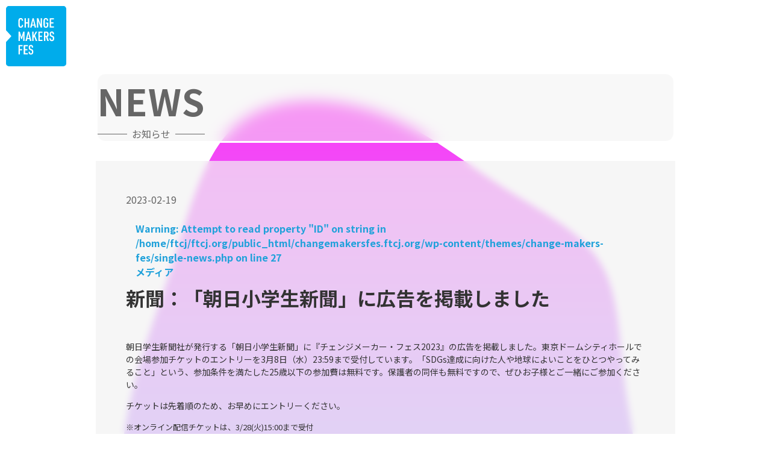

--- FILE ---
content_type: text/html; charset=UTF-8
request_url: https://changemakersfes.ftcj.org/news/996/
body_size: 11487
content:
<!doctype html>
<html dir="ltr" lang="ja"
	prefix="og: https://ogp.me/ns#" >
<head>
	<meta charset="UTF-8">
	<meta name="viewport" content="width=device-width, initial-scale=1">
	<link rel="profile" href="https://gmpg.org/xfn/11">

	<title>新聞：「朝日小学生新聞」に広告を掲載しました | Change Makers Fes</title>

		<!-- All in One SEO 4.2.3.1 -->
		<meta name="description" content="朝日学生新聞社が発行する「朝日小学生新聞」に『チェンジメーカー・フェス2023』の広告を掲載しました。東京ドー" />
		<meta name="robots" content="max-image-preview:large" />
		<link rel="canonical" href="https://changemakersfes.ftcj.org/news/996/" />
		<meta name="generator" content="All in One SEO (AIOSEO) 4.2.3.1 " />
		<meta property="og:locale" content="ja_JP" />
		<meta property="og:site_name" content="Change Makers Fes | ～世界を変えるキミに、この日を。～" />
		<meta property="og:type" content="article" />
		<meta property="og:title" content="新聞：「朝日小学生新聞」に広告を掲載しました | Change Makers Fes" />
		<meta property="og:description" content="朝日学生新聞社が発行する「朝日小学生新聞」に『チェンジメーカー・フェス2023』の広告を掲載しました。東京ドー" />
		<meta property="og:url" content="https://changemakersfes.ftcj.org/news/996/" />
		<meta property="og:image" content="https://changemakersfes.ftcj.org/wp-content/uploads/2024/09/2024logo.png" />
		<meta property="og:image:secure_url" content="https://changemakersfes.ftcj.org/wp-content/uploads/2024/09/2024logo.png" />
		<meta property="og:image:width" content="498" />
		<meta property="og:image:height" content="498" />
		<meta property="article:published_time" content="2023-02-18T23:00:02+00:00" />
		<meta property="article:modified_time" content="2023-02-21T13:03:39+00:00" />
		<meta name="twitter:card" content="summary_large_image" />
		<meta name="twitter:site" content="@ChangeMakersFes" />
		<meta name="twitter:title" content="新聞：「朝日小学生新聞」に広告を掲載しました | Change Makers Fes" />
		<meta name="twitter:description" content="朝日学生新聞社が発行する「朝日小学生新聞」に『チェンジメーカー・フェス2023』の広告を掲載しました。東京ドー" />
		<meta name="twitter:creator" content="@ChangeMakersFes" />
		<meta name="twitter:image" content="https://changemakersfes.ftcj.org/wp-content/uploads/2024/09/2024logo.png" />
		<script type="application/ld+json" class="aioseo-schema">
			{"@context":"https:\/\/schema.org","@graph":[{"@type":"WebSite","@id":"https:\/\/changemakersfes.ftcj.org\/#website","url":"https:\/\/changemakersfes.ftcj.org\/","name":"Change Makers Fes","description":"\uff5e\u4e16\u754c\u3092\u5909\u3048\u308b\u30ad\u30df\u306b\u3001\u3053\u306e\u65e5\u3092\u3002\uff5e","inLanguage":"ja","publisher":{"@id":"https:\/\/changemakersfes.ftcj.org\/#organization"}},{"@type":"Organization","@id":"https:\/\/changemakersfes.ftcj.org\/#organization","name":"\u8a8d\u5b9aNPO\u6cd5\u4eba \u30d5\u30ea\u30fc\u30fb\u30b6\u30fb\u30c1\u30eb\u30c9\u30ec\u30f3\u30fb\u30b8\u30e3\u30d1\u30f3","url":"https:\/\/changemakersfes.ftcj.org\/","logo":{"@type":"ImageObject","@id":"https:\/\/changemakersfes.ftcj.org\/#organizationLogo","url":"https:\/\/changemakersfes.ftcj.org\/wp-content\/uploads\/2024\/09\/2024logo.png","width":498,"height":498},"image":{"@id":"https:\/\/changemakersfes.ftcj.org\/#organizationLogo"},"sameAs":["https:\/\/twitter.com\/ChangeMakersFes","https:\/\/www.instagram.com\/change_makers_fes\/","https:\/\/www.youtube.com\/user\/FTCJapan"]},{"@type":"BreadcrumbList","@id":"https:\/\/changemakersfes.ftcj.org\/news\/996\/#breadcrumblist","itemListElement":[{"@type":"ListItem","@id":"https:\/\/changemakersfes.ftcj.org\/#listItem","position":1,"item":{"@type":"WebPage","@id":"https:\/\/changemakersfes.ftcj.org\/","name":"\u30db\u30fc\u30e0","description":"\u30c1\u30a7\u30f3\u30b8\u30e1\u30fc\u30ab\u30fc\u30fb\u30d5\u30a7\u30b9\u306f\u3001\u793e\u4f1a\u8ab2\u984c\u306b\u5bfe\u3057\u30a2\u30af\u30b7\u30e7\u30f3\u3092\u8d77\u3053\u3057\u305f\u82e5\u304d\u30c1\u30a7\u30f3\u30b8\u30e1\u30fc\u30ab\u30fc\u305f\u3061\u304c\u96c6\u3046\u30e9\u30a4\u30d6\u30a4\u30d9\u30f3\u30c8\u3067\u3059\u3002","url":"https:\/\/changemakersfes.ftcj.org\/"},"nextItem":"https:\/\/changemakersfes.ftcj.org\/news\/996\/#listItem"},{"@type":"ListItem","@id":"https:\/\/changemakersfes.ftcj.org\/news\/996\/#listItem","position":2,"item":{"@type":"WebPage","@id":"https:\/\/changemakersfes.ftcj.org\/news\/996\/","name":"\u65b0\u805e\uff1a\u300c\u671d\u65e5\u5c0f\u5b66\u751f\u65b0\u805e\u300d\u306b\u5e83\u544a\u3092\u63b2\u8f09\u3057\u307e\u3057\u305f","description":"\u671d\u65e5\u5b66\u751f\u65b0\u805e\u793e\u304c\u767a\u884c\u3059\u308b\u300c\u671d\u65e5\u5c0f\u5b66\u751f\u65b0\u805e\u300d\u306b\u300e\u30c1\u30a7\u30f3\u30b8\u30e1\u30fc\u30ab\u30fc\u30fb\u30d5\u30a7\u30b92023\u300f\u306e\u5e83\u544a\u3092\u63b2\u8f09\u3057\u307e\u3057\u305f\u3002\u6771\u4eac\u30c9\u30fc","url":"https:\/\/changemakersfes.ftcj.org\/news\/996\/"},"previousItem":"https:\/\/changemakersfes.ftcj.org\/#listItem"}]},{"@type":"Person","@id":"https:\/\/changemakersfes.ftcj.org\/author\/ftcj\/#author","url":"https:\/\/changemakersfes.ftcj.org\/author\/ftcj\/","name":"ftcj","image":{"@type":"ImageObject","@id":"https:\/\/changemakersfes.ftcj.org\/news\/996\/#authorImage","url":"https:\/\/secure.gravatar.com\/avatar\/fb72a00e0cd3f6a4512d28f41e83bb0d409e64f7abc696d735e4a61707a93503?s=96&d=mm&r=g","width":96,"height":96,"caption":"ftcj"}},{"@type":"WebPage","@id":"https:\/\/changemakersfes.ftcj.org\/news\/996\/#webpage","url":"https:\/\/changemakersfes.ftcj.org\/news\/996\/","name":"\u65b0\u805e\uff1a\u300c\u671d\u65e5\u5c0f\u5b66\u751f\u65b0\u805e\u300d\u306b\u5e83\u544a\u3092\u63b2\u8f09\u3057\u307e\u3057\u305f | Change Makers Fes","description":"\u671d\u65e5\u5b66\u751f\u65b0\u805e\u793e\u304c\u767a\u884c\u3059\u308b\u300c\u671d\u65e5\u5c0f\u5b66\u751f\u65b0\u805e\u300d\u306b\u300e\u30c1\u30a7\u30f3\u30b8\u30e1\u30fc\u30ab\u30fc\u30fb\u30d5\u30a7\u30b92023\u300f\u306e\u5e83\u544a\u3092\u63b2\u8f09\u3057\u307e\u3057\u305f\u3002\u6771\u4eac\u30c9\u30fc","inLanguage":"ja","isPartOf":{"@id":"https:\/\/changemakersfes.ftcj.org\/#website"},"breadcrumb":{"@id":"https:\/\/changemakersfes.ftcj.org\/news\/996\/#breadcrumblist"},"author":"https:\/\/changemakersfes.ftcj.org\/author\/ftcj\/#author","creator":"https:\/\/changemakersfes.ftcj.org\/author\/ftcj\/#author","datePublished":"2023-02-18T23:00:02+09:00","dateModified":"2023-02-21T13:03:39+09:00"}]}
		</script>
		<!-- All in One SEO -->

<link rel='dns-prefetch' href='//cdn.jsdelivr.net' />
<link rel="alternate" type="application/rss+xml" title="Change Makers Fes &raquo; フィード" href="https://changemakersfes.ftcj.org/feed/" />
<link rel="alternate" type="application/rss+xml" title="Change Makers Fes &raquo; コメントフィード" href="https://changemakersfes.ftcj.org/comments/feed/" />
<link rel="alternate" title="oEmbed (JSON)" type="application/json+oembed" href="https://changemakersfes.ftcj.org/wp-json/oembed/1.0/embed?url=https%3A%2F%2Fchangemakersfes.ftcj.org%2Fnews%2F996%2F" />
<link rel="alternate" title="oEmbed (XML)" type="text/xml+oembed" href="https://changemakersfes.ftcj.org/wp-json/oembed/1.0/embed?url=https%3A%2F%2Fchangemakersfes.ftcj.org%2Fnews%2F996%2F&#038;format=xml" />
<style id='wp-img-auto-sizes-contain-inline-css'>
img:is([sizes=auto i],[sizes^="auto," i]){contain-intrinsic-size:3000px 1500px}
/*# sourceURL=wp-img-auto-sizes-contain-inline-css */
</style>
<style id='wp-emoji-styles-inline-css'>

	img.wp-smiley, img.emoji {
		display: inline !important;
		border: none !important;
		box-shadow: none !important;
		height: 1em !important;
		width: 1em !important;
		margin: 0 0.07em !important;
		vertical-align: -0.1em !important;
		background: none !important;
		padding: 0 !important;
	}
/*# sourceURL=wp-emoji-styles-inline-css */
</style>
<style id='wp-block-library-inline-css'>
:root{--wp-block-synced-color:#7a00df;--wp-block-synced-color--rgb:122,0,223;--wp-bound-block-color:var(--wp-block-synced-color);--wp-editor-canvas-background:#ddd;--wp-admin-theme-color:#007cba;--wp-admin-theme-color--rgb:0,124,186;--wp-admin-theme-color-darker-10:#006ba1;--wp-admin-theme-color-darker-10--rgb:0,107,160.5;--wp-admin-theme-color-darker-20:#005a87;--wp-admin-theme-color-darker-20--rgb:0,90,135;--wp-admin-border-width-focus:2px}@media (min-resolution:192dpi){:root{--wp-admin-border-width-focus:1.5px}}.wp-element-button{cursor:pointer}:root .has-very-light-gray-background-color{background-color:#eee}:root .has-very-dark-gray-background-color{background-color:#313131}:root .has-very-light-gray-color{color:#eee}:root .has-very-dark-gray-color{color:#313131}:root .has-vivid-green-cyan-to-vivid-cyan-blue-gradient-background{background:linear-gradient(135deg,#00d084,#0693e3)}:root .has-purple-crush-gradient-background{background:linear-gradient(135deg,#34e2e4,#4721fb 50%,#ab1dfe)}:root .has-hazy-dawn-gradient-background{background:linear-gradient(135deg,#faaca8,#dad0ec)}:root .has-subdued-olive-gradient-background{background:linear-gradient(135deg,#fafae1,#67a671)}:root .has-atomic-cream-gradient-background{background:linear-gradient(135deg,#fdd79a,#004a59)}:root .has-nightshade-gradient-background{background:linear-gradient(135deg,#330968,#31cdcf)}:root .has-midnight-gradient-background{background:linear-gradient(135deg,#020381,#2874fc)}:root{--wp--preset--font-size--normal:16px;--wp--preset--font-size--huge:42px}.has-regular-font-size{font-size:1em}.has-larger-font-size{font-size:2.625em}.has-normal-font-size{font-size:var(--wp--preset--font-size--normal)}.has-huge-font-size{font-size:var(--wp--preset--font-size--huge)}.has-text-align-center{text-align:center}.has-text-align-left{text-align:left}.has-text-align-right{text-align:right}.has-fit-text{white-space:nowrap!important}#end-resizable-editor-section{display:none}.aligncenter{clear:both}.items-justified-left{justify-content:flex-start}.items-justified-center{justify-content:center}.items-justified-right{justify-content:flex-end}.items-justified-space-between{justify-content:space-between}.screen-reader-text{border:0;clip-path:inset(50%);height:1px;margin:-1px;overflow:hidden;padding:0;position:absolute;width:1px;word-wrap:normal!important}.screen-reader-text:focus{background-color:#ddd;clip-path:none;color:#444;display:block;font-size:1em;height:auto;left:5px;line-height:normal;padding:15px 23px 14px;text-decoration:none;top:5px;width:auto;z-index:100000}html :where(.has-border-color){border-style:solid}html :where([style*=border-top-color]){border-top-style:solid}html :where([style*=border-right-color]){border-right-style:solid}html :where([style*=border-bottom-color]){border-bottom-style:solid}html :where([style*=border-left-color]){border-left-style:solid}html :where([style*=border-width]){border-style:solid}html :where([style*=border-top-width]){border-top-style:solid}html :where([style*=border-right-width]){border-right-style:solid}html :where([style*=border-bottom-width]){border-bottom-style:solid}html :where([style*=border-left-width]){border-left-style:solid}html :where(img[class*=wp-image-]){height:auto;max-width:100%}:where(figure){margin:0 0 1em}html :where(.is-position-sticky){--wp-admin--admin-bar--position-offset:var(--wp-admin--admin-bar--height,0px)}@media screen and (max-width:600px){html :where(.is-position-sticky){--wp-admin--admin-bar--position-offset:0px}}

/*# sourceURL=wp-block-library-inline-css */
</style><style id='global-styles-inline-css'>
:root{--wp--preset--aspect-ratio--square: 1;--wp--preset--aspect-ratio--4-3: 4/3;--wp--preset--aspect-ratio--3-4: 3/4;--wp--preset--aspect-ratio--3-2: 3/2;--wp--preset--aspect-ratio--2-3: 2/3;--wp--preset--aspect-ratio--16-9: 16/9;--wp--preset--aspect-ratio--9-16: 9/16;--wp--preset--color--black: #000000;--wp--preset--color--cyan-bluish-gray: #abb8c3;--wp--preset--color--white: #ffffff;--wp--preset--color--pale-pink: #f78da7;--wp--preset--color--vivid-red: #cf2e2e;--wp--preset--color--luminous-vivid-orange: #ff6900;--wp--preset--color--luminous-vivid-amber: #fcb900;--wp--preset--color--light-green-cyan: #7bdcb5;--wp--preset--color--vivid-green-cyan: #00d084;--wp--preset--color--pale-cyan-blue: #8ed1fc;--wp--preset--color--vivid-cyan-blue: #0693e3;--wp--preset--color--vivid-purple: #9b51e0;--wp--preset--gradient--vivid-cyan-blue-to-vivid-purple: linear-gradient(135deg,rgb(6,147,227) 0%,rgb(155,81,224) 100%);--wp--preset--gradient--light-green-cyan-to-vivid-green-cyan: linear-gradient(135deg,rgb(122,220,180) 0%,rgb(0,208,130) 100%);--wp--preset--gradient--luminous-vivid-amber-to-luminous-vivid-orange: linear-gradient(135deg,rgb(252,185,0) 0%,rgb(255,105,0) 100%);--wp--preset--gradient--luminous-vivid-orange-to-vivid-red: linear-gradient(135deg,rgb(255,105,0) 0%,rgb(207,46,46) 100%);--wp--preset--gradient--very-light-gray-to-cyan-bluish-gray: linear-gradient(135deg,rgb(238,238,238) 0%,rgb(169,184,195) 100%);--wp--preset--gradient--cool-to-warm-spectrum: linear-gradient(135deg,rgb(74,234,220) 0%,rgb(151,120,209) 20%,rgb(207,42,186) 40%,rgb(238,44,130) 60%,rgb(251,105,98) 80%,rgb(254,248,76) 100%);--wp--preset--gradient--blush-light-purple: linear-gradient(135deg,rgb(255,206,236) 0%,rgb(152,150,240) 100%);--wp--preset--gradient--blush-bordeaux: linear-gradient(135deg,rgb(254,205,165) 0%,rgb(254,45,45) 50%,rgb(107,0,62) 100%);--wp--preset--gradient--luminous-dusk: linear-gradient(135deg,rgb(255,203,112) 0%,rgb(199,81,192) 50%,rgb(65,88,208) 100%);--wp--preset--gradient--pale-ocean: linear-gradient(135deg,rgb(255,245,203) 0%,rgb(182,227,212) 50%,rgb(51,167,181) 100%);--wp--preset--gradient--electric-grass: linear-gradient(135deg,rgb(202,248,128) 0%,rgb(113,206,126) 100%);--wp--preset--gradient--midnight: linear-gradient(135deg,rgb(2,3,129) 0%,rgb(40,116,252) 100%);--wp--preset--font-size--small: 13px;--wp--preset--font-size--medium: 20px;--wp--preset--font-size--large: 36px;--wp--preset--font-size--x-large: 42px;--wp--preset--spacing--20: 0.44rem;--wp--preset--spacing--30: 0.67rem;--wp--preset--spacing--40: 1rem;--wp--preset--spacing--50: 1.5rem;--wp--preset--spacing--60: 2.25rem;--wp--preset--spacing--70: 3.38rem;--wp--preset--spacing--80: 5.06rem;--wp--preset--shadow--natural: 6px 6px 9px rgba(0, 0, 0, 0.2);--wp--preset--shadow--deep: 12px 12px 50px rgba(0, 0, 0, 0.4);--wp--preset--shadow--sharp: 6px 6px 0px rgba(0, 0, 0, 0.2);--wp--preset--shadow--outlined: 6px 6px 0px -3px rgb(255, 255, 255), 6px 6px rgb(0, 0, 0);--wp--preset--shadow--crisp: 6px 6px 0px rgb(0, 0, 0);}:where(.is-layout-flex){gap: 0.5em;}:where(.is-layout-grid){gap: 0.5em;}body .is-layout-flex{display: flex;}.is-layout-flex{flex-wrap: wrap;align-items: center;}.is-layout-flex > :is(*, div){margin: 0;}body .is-layout-grid{display: grid;}.is-layout-grid > :is(*, div){margin: 0;}:where(.wp-block-columns.is-layout-flex){gap: 2em;}:where(.wp-block-columns.is-layout-grid){gap: 2em;}:where(.wp-block-post-template.is-layout-flex){gap: 1.25em;}:where(.wp-block-post-template.is-layout-grid){gap: 1.25em;}.has-black-color{color: var(--wp--preset--color--black) !important;}.has-cyan-bluish-gray-color{color: var(--wp--preset--color--cyan-bluish-gray) !important;}.has-white-color{color: var(--wp--preset--color--white) !important;}.has-pale-pink-color{color: var(--wp--preset--color--pale-pink) !important;}.has-vivid-red-color{color: var(--wp--preset--color--vivid-red) !important;}.has-luminous-vivid-orange-color{color: var(--wp--preset--color--luminous-vivid-orange) !important;}.has-luminous-vivid-amber-color{color: var(--wp--preset--color--luminous-vivid-amber) !important;}.has-light-green-cyan-color{color: var(--wp--preset--color--light-green-cyan) !important;}.has-vivid-green-cyan-color{color: var(--wp--preset--color--vivid-green-cyan) !important;}.has-pale-cyan-blue-color{color: var(--wp--preset--color--pale-cyan-blue) !important;}.has-vivid-cyan-blue-color{color: var(--wp--preset--color--vivid-cyan-blue) !important;}.has-vivid-purple-color{color: var(--wp--preset--color--vivid-purple) !important;}.has-black-background-color{background-color: var(--wp--preset--color--black) !important;}.has-cyan-bluish-gray-background-color{background-color: var(--wp--preset--color--cyan-bluish-gray) !important;}.has-white-background-color{background-color: var(--wp--preset--color--white) !important;}.has-pale-pink-background-color{background-color: var(--wp--preset--color--pale-pink) !important;}.has-vivid-red-background-color{background-color: var(--wp--preset--color--vivid-red) !important;}.has-luminous-vivid-orange-background-color{background-color: var(--wp--preset--color--luminous-vivid-orange) !important;}.has-luminous-vivid-amber-background-color{background-color: var(--wp--preset--color--luminous-vivid-amber) !important;}.has-light-green-cyan-background-color{background-color: var(--wp--preset--color--light-green-cyan) !important;}.has-vivid-green-cyan-background-color{background-color: var(--wp--preset--color--vivid-green-cyan) !important;}.has-pale-cyan-blue-background-color{background-color: var(--wp--preset--color--pale-cyan-blue) !important;}.has-vivid-cyan-blue-background-color{background-color: var(--wp--preset--color--vivid-cyan-blue) !important;}.has-vivid-purple-background-color{background-color: var(--wp--preset--color--vivid-purple) !important;}.has-black-border-color{border-color: var(--wp--preset--color--black) !important;}.has-cyan-bluish-gray-border-color{border-color: var(--wp--preset--color--cyan-bluish-gray) !important;}.has-white-border-color{border-color: var(--wp--preset--color--white) !important;}.has-pale-pink-border-color{border-color: var(--wp--preset--color--pale-pink) !important;}.has-vivid-red-border-color{border-color: var(--wp--preset--color--vivid-red) !important;}.has-luminous-vivid-orange-border-color{border-color: var(--wp--preset--color--luminous-vivid-orange) !important;}.has-luminous-vivid-amber-border-color{border-color: var(--wp--preset--color--luminous-vivid-amber) !important;}.has-light-green-cyan-border-color{border-color: var(--wp--preset--color--light-green-cyan) !important;}.has-vivid-green-cyan-border-color{border-color: var(--wp--preset--color--vivid-green-cyan) !important;}.has-pale-cyan-blue-border-color{border-color: var(--wp--preset--color--pale-cyan-blue) !important;}.has-vivid-cyan-blue-border-color{border-color: var(--wp--preset--color--vivid-cyan-blue) !important;}.has-vivid-purple-border-color{border-color: var(--wp--preset--color--vivid-purple) !important;}.has-vivid-cyan-blue-to-vivid-purple-gradient-background{background: var(--wp--preset--gradient--vivid-cyan-blue-to-vivid-purple) !important;}.has-light-green-cyan-to-vivid-green-cyan-gradient-background{background: var(--wp--preset--gradient--light-green-cyan-to-vivid-green-cyan) !important;}.has-luminous-vivid-amber-to-luminous-vivid-orange-gradient-background{background: var(--wp--preset--gradient--luminous-vivid-amber-to-luminous-vivid-orange) !important;}.has-luminous-vivid-orange-to-vivid-red-gradient-background{background: var(--wp--preset--gradient--luminous-vivid-orange-to-vivid-red) !important;}.has-very-light-gray-to-cyan-bluish-gray-gradient-background{background: var(--wp--preset--gradient--very-light-gray-to-cyan-bluish-gray) !important;}.has-cool-to-warm-spectrum-gradient-background{background: var(--wp--preset--gradient--cool-to-warm-spectrum) !important;}.has-blush-light-purple-gradient-background{background: var(--wp--preset--gradient--blush-light-purple) !important;}.has-blush-bordeaux-gradient-background{background: var(--wp--preset--gradient--blush-bordeaux) !important;}.has-luminous-dusk-gradient-background{background: var(--wp--preset--gradient--luminous-dusk) !important;}.has-pale-ocean-gradient-background{background: var(--wp--preset--gradient--pale-ocean) !important;}.has-electric-grass-gradient-background{background: var(--wp--preset--gradient--electric-grass) !important;}.has-midnight-gradient-background{background: var(--wp--preset--gradient--midnight) !important;}.has-small-font-size{font-size: var(--wp--preset--font-size--small) !important;}.has-medium-font-size{font-size: var(--wp--preset--font-size--medium) !important;}.has-large-font-size{font-size: var(--wp--preset--font-size--large) !important;}.has-x-large-font-size{font-size: var(--wp--preset--font-size--x-large) !important;}
/*# sourceURL=global-styles-inline-css */
</style>

<style id='classic-theme-styles-inline-css'>
/*! This file is auto-generated */
.wp-block-button__link{color:#fff;background-color:#32373c;border-radius:9999px;box-shadow:none;text-decoration:none;padding:calc(.667em + 2px) calc(1.333em + 2px);font-size:1.125em}.wp-block-file__button{background:#32373c;color:#fff;text-decoration:none}
/*# sourceURL=/wp-includes/css/classic-themes.min.css */
</style>
<link rel='stylesheet' id='cmf-custom-css' href='https://changemakersfes.ftcj.org/wp-content/themes/change-makers-fes/css/cmf.css?ver=251113061926' media='all' />
<link rel='stylesheet' id='my-swiper-css' href='//cdn.jsdelivr.net/npm/swiper/swiper-bundle.min.css?ver=8.3.2' media='all' />
<script src="https://changemakersfes.ftcj.org/wp-includes/js/jquery/jquery.min.js?ver=3.7.1" id="jquery-core-js"></script>
<script src="https://changemakersfes.ftcj.org/wp-includes/js/jquery/jquery-migrate.min.js?ver=3.4.1" id="jquery-migrate-js"></script>
<link rel="https://api.w.org/" href="https://changemakersfes.ftcj.org/wp-json/" /><link rel="alternate" title="JSON" type="application/json" href="https://changemakersfes.ftcj.org/wp-json/wp/v2/news/996" /><link rel="EditURI" type="application/rsd+xml" title="RSD" href="https://changemakersfes.ftcj.org/xmlrpc.php?rsd" />
<meta name="generator" content="WordPress 6.9" />
<link rel='shortlink' href='https://changemakersfes.ftcj.org/?p=996' />
<link rel="icon" href="https://changemakersfes.ftcj.org/wp-content/uploads/2022/07/cropped-logo-32x32.png" sizes="32x32" />
<link rel="icon" href="https://changemakersfes.ftcj.org/wp-content/uploads/2022/07/cropped-logo-192x192.png" sizes="192x192" />
<link rel="apple-touch-icon" href="https://changemakersfes.ftcj.org/wp-content/uploads/2022/07/cropped-logo-180x180.png" />
<meta name="msapplication-TileImage" content="https://changemakersfes.ftcj.org/wp-content/uploads/2022/07/cropped-logo-270x270.png" />
		<style id="wp-custom-css">
			/*グラデボタン*/
*,
*:before,
*:after {
  -webkit-box-sizing: inherit;
  box-sizing: inherit;
}

html {
  -webkit-box-sizing: border-box;
  box-sizing: border-box;
  font-size: 62.5%;
}

.btn,
a.btn,
button.btn {
  font-size: 1.6rem;
  font-weight: 700;
  line-height: 1.5;
  position: relative;
  display: inline-block;
  padding: 1rem 4rem;
  cursor: pointer;
  -webkit-user-select: none;
  -moz-user-select: none;
  -ms-user-select: none;
  user-select: none;
  -webkit-transition: all 0.3s;
  transition: all 0.3s;
  text-align: center;
  vertical-align: middle;
  text-decoration: none;
  letter-spacing: 0.1em;
  color: #212529;
  border-radius: 0.5rem;
}

a.btn-gradient {
  font-weight: normal;

  color: #fff;
  border-radius: 0;
  background-image: -webkit-gradient(
    linear,
    left top,
    right top,
    color-stop(40%, #ff3cac),
    to(#562b7c)
  );
  background-image: -webkit-linear-gradient(left, #ff3cac 40%, #562b7c 100%);
  background-image: linear-gradient(90deg, #ff3cac 40%, #562b7c 100%);
}

a.btn-gradient:after {
  position: absolute;
  top: 0;
  left: 0;

  width: 100%;
  height: 100%;

  content: "";
  -webkit-transition: all 0.5s;
  transition: all 0.5s;

  background-image: -webkit-gradient(
    linear,
    left top,
    right top,
    from(#ff3cac),
    color-stop(#562b7c),
    to(#2b86c5)
  );

  background-image: -webkit-linear-gradient(left, #ff3cac, #562b7c, #2b86c5);

  background-image: linear-gradient(90deg, #ff3cac, #562b7c, #2b86c5);
}

a.btn-gradient span {
  position: relative;
  z-index: 1;
}

a.btn-gradient:hover {
  color: #fff;
}

a.btn-gradient:hover:after {
  opacity: 0;
}

/*文字サイズ*/

.size_medium {
    font-size: medium    /* 本文 */
}

.size_small {
    font-size: small    /* 本文 */
}

.size_x-small {
    font-size: x-small    /* キャプ */
}
.size_xx-small{
    font-size: xx-small    /* 注釈 */
}

.highlight {
    background: linear-gradient(transparent 50%, #ffff66 0%);
    line-height: 1.3em;
}		</style>
		
	<!-- Google Tag Manager -->
	<script>(function(w,d,s,l,i){w[l]=w[l]||[];w[l].push({'gtm.start':
	new Date().getTime(),event:'gtm.js'});var f=d.getElementsByTagName(s)[0],
	j=d.createElement(s),dl=l!='dataLayer'?'&l='+l:'';j.async=true;j.src=
	'https://www.googletagmanager.com/gtm.js?id='+i+dl;f.parentNode.insertBefore(j,f);
	})(window,document,'script','dataLayer','GTM-KZGLPLF');</script>
	<!-- End Google Tag Manager -->
</head>

<body class="wp-singular news-template-default single single-news postid-996 wp-theme-change-makers-fes">
<!-- Google Tag Manager (noscript) -->
<noscript><iframe src="https://www.googletagmanager.com/ns.html?id=GTM-KZGLPLF"
height="0" width="0" style="display:none;visibility:hidden"></iframe></noscript>
<!-- End Google Tag Manager (noscript) -->

		<header id="header" class="header header_lower">
			<div class="header-inn">
				<div class="header-logo">
					<h1 class="header-logo-title"><a href="https://changemakersfes.ftcj.org/" rel="home"><img src="/wp-content/themes/change-makers-fes/images/2025/logo.svg" alt="Change Makers Fes"></a></h1>
				</div><!-- .header-logo -->
			</div>
		</header><!-- #header -->
	<div id="page"><main id="main" class="site-main lower">

	<article>
		<div class="mod-inner">
			<div class="mod-title-wrap-second fadeInUpTriggerOnce">
				<div class="mod-title-wrap">
					<h2 class="mod-title">NEWS</h2>
					<p class="mod-title-ja">お知らせ</p>
				</div>
			</div>
			<div class="lower-body">
				<div class="news-detail">
					<time datetime="">2023-02-19</time>
					<div class="news-category">
					<br />
<b>Warning</b>:  Attempt to read property "ID" on string in <b>/home/ftcj/ftcj.org/public_html/changemakersfes.ftcj.org/wp-content/themes/change-makers-fes/single-news.php</b> on line <b>27</b><br />
メディア					</div>
					<h1 class="news-title-h1">
					新聞：「朝日小学生新聞」に広告を掲載しました</dd>
					</h1>
					<div class="lower-content">
					<p>朝日学生新聞社が発行する「朝日小学生新聞」に『チェンジメーカー・フェス2023』の広告を掲載しました。東京ドームシティホールでの会場参加チケットのエントリーを3月8日（水）23:59まで受付しています。「SDGs達成に向けた人や地球によいことをひとつやってみること」という、参加条件を満たした25歳以下の参加費は無料です。保護者の同伴も無料ですので、ぜひお子様とご一緒にご参加ください。</p>
<p>チケットは先着順のため、お早めにエントリーください。</p>
<p><span style="font-size: small;">※オンライン配信チケットは、3/28(火)15:00まで受付<br />※26歳以上の同伴者（最大4名まで）、小学生以下のお子様の保護者（小学生以下1名につき、1名まで）も無料です。</span></p>
<div style="background: #F7F7F7; padding: 10px;">
<Li>《掲載紙》<br />
朝日小学生新聞　（公式HP：<a href="https://www.asagaku.com/">https://www.asagaku.com/</a>）</p>
<p>《掲載日》<br />
・2023年2月19日(日)<br />
・2023年2月22日(水)予定<br />
・2023年2月27日(月)予定<br />
・2023年3月7日(火)予定</Li>
</div>
<p>&nbsp;<br />
<img fetchpriority="high" decoding="async" src="https://changemakersfes.ftcj.org/wp-content/uploads/2023/02/asahi_ad-scaled.jpg" alt="" width="2560" height="1140" class="aligncenter size-full wp-image-997" srcset="https://changemakersfes.ftcj.org/wp-content/uploads/2023/02/asahi_ad-scaled.jpg 2560w, https://changemakersfes.ftcj.org/wp-content/uploads/2023/02/asahi_ad-300x134.jpg 300w, https://changemakersfes.ftcj.org/wp-content/uploads/2023/02/asahi_ad-1024x456.jpg 1024w, https://changemakersfes.ftcj.org/wp-content/uploads/2023/02/asahi_ad-768x342.jpg 768w, https://changemakersfes.ftcj.org/wp-content/uploads/2023/02/asahi_ad-1536x684.jpg 1536w, https://changemakersfes.ftcj.org/wp-content/uploads/2023/02/asahi_ad-2048x912.jpg 2048w" sizes="(max-width: 2560px) 100vw, 2560px" /></p>
					</div>
				</div>
			</div>
			<div class="mod-btn-wrap">
				<a href="https://changemakersfes.ftcj.org/news/" class="mod-btn">お知らせ一覧</a>
			</div>
		</div>

	</article>

</main><!-- #main -->



		<!-- archive -->
		<div class="mod-section archives fadeInUpTriggerOnce">
			<div class="mod-title-wrap fadeInUpTriggerOnce">
				<h2 class="mod-title">ARCHIVES</h2>
				<p class="mod-title-ja">過去のChange Makers Fes</p>
			</div>
			<div class="archives-body mod-inner">
				<div class="archives-box fadeInUpTriggerOnce">
					<div class="archives-item">
						<a class="mod-btn mod-btn--archive" href="/archive/2024" target="_blank">2024</a>
					</div>
					<div class="archives-item">
						<a class="mod-btn mod-btn--archive" href="/archive/2023" target="_blank">2023</a>
					</div>
					<div class="archives-item">
						<a class="mod-btn mod-btn--archive" href="https://ftcj.org/changemakersfes/cmf2022" target="_blank">2022</a>
					</div>
					<div class="archives-item">
						<a class="mod-btn mod-btn--archive" href="https://ftcj.org/changemakersfes/cmf2021" target="_blank">2021</a>
					</div>
				</div>
			</div>
		</div>

		<!-- footer -->
		<section class="mod-inner mod-inner--full">
			<footer class="footer fadeInUpTriggerOnce">
				<div class="footer-inner">
					<div class="footer-owner">
						<div class="footer-owner-logo"><a href="https://ftcj.org/" target="_blank"><img src="/wp-content/themes/change-makers-fes/images/2024/logo-footer.svg" alt="フリー・ザ・チルドレン・ジャパン"></a></div>
						<div class="footer-owner-text">認定NPO法人<br>フリー・ザ・チルドレン・ジャパン</div>
					</div>
					<div class="footer-link">
						<ul class="footer-link-list">
							<li><a href="https://ftcj.org/about-us/organization-info" target="_blank">FTCJについて</a></li>
							<li><a href="/privacy/">プライバシーポリシー</a></li>
							<li><a href="https://ftcj.org/donate" target="_blank">ご寄付について</a></li>
							<li><a href="/child-protection/">Child Protection</a></li>
							<li><a href="https://ftcj.org/changemakersfes/support" target="_blank">ご協賛について</a></li>
							<li><a href="/press/">取材希望の方</a></li>
							<li><a href="/tokushoho/">特定商取引法に基づく表記</a></li>
						</ul>
					</div>
					<div class="footer-contact">
						<a href="/contact/" class="mod-btn mod-btn--white mod-btn--contact">お問い合わせ</a>
					</div>
					<div class="footer-follow">
						<ul class="footer-follow-sns">
							<li><a href="https://twitter.com/ChangeMakersFes" target="_blank"><img src="/wp-content/themes/change-makers-fes/images/2024/ico-twitter.png" alt="X"></a></li>
							<li><a href="https://www.instagram.com/change_makers_fes" target="_blank"><img src="/wp-content/themes/change-makers-fes/images/2024/ico-instagram.png" alt="Instagram"></a></li>
							<li><a href="https://www.youtube.com/channel/UCMY7rSuhsJdIBh1kuXmZv9w" target="_blank"><img src="/wp-content/themes/change-makers-fes/images/2024/ico-youtube.png" alt="YouTube"></a></li>
							<li><a href="https://www.tiktok.com/@changemakersfes" target="_blank"><img src="/wp-content/themes/change-makers-fes/images/2024/ico-tiktok.png" alt="TikTok"></a></li>
						</ul>
					</div>
					<small>© Free The Children Japan. All Rights Reserved.<br>認定NPO法人フリー・ザ・チルドレン・ジャパン</small>
				</div>
			</footer>
		</section>

	</div><!-- #page -->
	
	<!-- Shapes -->
	<div class="bg-shapes">
		<div class="rellax shape-1" data-rellax-speed="-2">
			<svg viewBox="0 0 200 200" xmlns="http://www.w3.org/2000/svg">
				<path fill="#FF0066" d="M28.2,-50C37.9,-43.1,48.1,-38.4,54.7,-30.4C61.3,-22.4,64.3,-11.2,68.5,2.4C72.7,16.1,78.1,32.2,71.6,40.3C65.1,48.4,46.6,48.6,32.7,55.7C18.8,62.8,9.4,76.9,-2.9,81.9C-15.2,87,-30.4,83,-41,74C-51.6,64.9,-57.6,50.8,-60.2,37.7C-62.7,24.5,-61.8,12.2,-59.6,1.3C-57.4,-9.7,-53.9,-19.4,-51.8,-33.4C-49.7,-47.3,-49.1,-65.6,-40.7,-73.3C-32.3,-80.9,-16.1,-78,-3.5,-72C9.2,-66,18.4,-56.9,28.2,-50Z" transform="translate(100 100)">
					<animate 
					attributeType="XML" 
					attributeName="d" 
					dur="10s" 
					repeatCount="indefinite"
					values="
					M28.2,-50C37.9,-43.1,48.1,-38.4,54.7,-30.4C61.3,-22.4,64.3,-11.2,68.5,2.4C72.7,16.1,78.1,32.2,71.6,40.3C65.1,48.4,46.6,48.6,32.7,55.7C18.8,62.8,9.4,76.9,-2.9,81.9C-15.2,87,-30.4,83,-41,74C-51.6,64.9,-57.6,50.8,-60.2,37.7C-62.7,24.5,-61.8,12.2,-59.6,1.3C-57.4,-9.7,-53.9,-19.4,-51.8,-33.4C-49.7,-47.3,-49.1,-65.6,-40.7,-73.3C-32.3,-80.9,-16.1,-78,-3.5,-72C9.2,-66,18.4,-56.9,28.2,-50Z;
					M31.4,-54.4C42.2,-48.2,53.5,-42.8,56.9,-33.8C60.3,-24.9,55.8,-12.5,54.7,-0.6C53.6,11.2,55.9,22.4,54.1,34.2C52.4,45.9,46.6,58.3,36.9,62.3C27.2,66.3,13.6,62,0.1,61.8C-13.4,61.6,-26.8,65.7,-40.5,63.9C-54.1,62.2,-68,54.7,-73.7,43.1C-79.4,31.5,-77,15.7,-73.2,2.2C-69.4,-11.4,-64.2,-22.7,-58.1,-33.6C-51.9,-44.5,-44.8,-54.9,-35,-61.7C-25.1,-68.5,-12.6,-71.7,-1.1,-69.8C10.3,-67.8,20.6,-60.7,31.4,-54.4Z;
					M28.2,-50C37.9,-43.1,48.1,-38.4,54.7,-30.4C61.3,-22.4,64.3,-11.2,68.5,2.4C72.7,16.1,78.1,32.2,71.6,40.3C65.1,48.4,46.6,48.6,32.7,55.7C18.8,62.8,9.4,76.9,-2.9,81.9C-15.2,87,-30.4,83,-41,74C-51.6,64.9,-57.6,50.8,-60.2,37.7C-62.7,24.5,-61.8,12.2,-59.6,1.3C-57.4,-9.7,-53.9,-19.4,-51.8,-33.4C-49.7,-47.3,-49.1,-65.6,-40.7,-73.3C-32.3,-80.9,-16.1,-78,-3.5,-72C9.2,-66,18.4,-56.9,28.2,-50Z;
					"/>
				</path>
				<defs>
					<linearGradient id="Gradient1" gradientUnits="objectBoundingBox" gradientTransform="rotate(90)">
						<stop class="stop1" offset="0%"/>
						<stop class="stop2" offset="100%"/>
					</linearGradient>
				</defs>
			</svg>
		</div>
		<div class="rellax shape-2" data-rellax-speed="-2">
			<svg viewBox="0 0 200 200" xmlns="http://www.w3.org/2000/svg">
				<path fill="#FF0066" d="M28.2,-50C37.9,-43.1,48.1,-38.4,54.7,-30.4C61.3,-22.4,64.3,-11.2,68.5,2.4C72.7,16.1,78.1,32.2,71.6,40.3C65.1,48.4,46.6,48.6,32.7,55.7C18.8,62.8,9.4,76.9,-2.9,81.9C-15.2,87,-30.4,83,-41,74C-51.6,64.9,-57.6,50.8,-60.2,37.7C-62.7,24.5,-61.8,12.2,-59.6,1.3C-57.4,-9.7,-53.9,-19.4,-51.8,-33.4C-49.7,-47.3,-49.1,-65.6,-40.7,-73.3C-32.3,-80.9,-16.1,-78,-3.5,-72C9.2,-66,18.4,-56.9,28.2,-50Z" transform="translate(100 100)">
					<animate 
					attributeType="XML" 
					attributeName="d" 
					dur="11s" 
					repeatCount="indefinite"
					values="
					M28.2,-50C37.9,-43.1,48.1,-38.4,54.7,-30.4C61.3,-22.4,64.3,-11.2,68.5,2.4C72.7,16.1,78.1,32.2,71.6,40.3C65.1,48.4,46.6,48.6,32.7,55.7C18.8,62.8,9.4,76.9,-2.9,81.9C-15.2,87,-30.4,83,-41,74C-51.6,64.9,-57.6,50.8,-60.2,37.7C-62.7,24.5,-61.8,12.2,-59.6,1.3C-57.4,-9.7,-53.9,-19.4,-51.8,-33.4C-49.7,-47.3,-49.1,-65.6,-40.7,-73.3C-32.3,-80.9,-16.1,-78,-3.5,-72C9.2,-66,18.4,-56.9,28.2,-50Z;
					M31.4,-54.4C42.2,-48.2,53.5,-42.8,56.9,-33.8C60.3,-24.9,55.8,-12.5,54.7,-0.6C53.6,11.2,55.9,22.4,54.1,34.2C52.4,45.9,46.6,58.3,36.9,62.3C27.2,66.3,13.6,62,0.1,61.8C-13.4,61.6,-26.8,65.7,-40.5,63.9C-54.1,62.2,-68,54.7,-73.7,43.1C-79.4,31.5,-77,15.7,-73.2,2.2C-69.4,-11.4,-64.2,-22.7,-58.1,-33.6C-51.9,-44.5,-44.8,-54.9,-35,-61.7C-25.1,-68.5,-12.6,-71.7,-1.1,-69.8C10.3,-67.8,20.6,-60.7,31.4,-54.4Z;
					M28.2,-50C37.9,-43.1,48.1,-38.4,54.7,-30.4C61.3,-22.4,64.3,-11.2,68.5,2.4C72.7,16.1,78.1,32.2,71.6,40.3C65.1,48.4,46.6,48.6,32.7,55.7C18.8,62.8,9.4,76.9,-2.9,81.9C-15.2,87,-30.4,83,-41,74C-51.6,64.9,-57.6,50.8,-60.2,37.7C-62.7,24.5,-61.8,12.2,-59.6,1.3C-57.4,-9.7,-53.9,-19.4,-51.8,-33.4C-49.7,-47.3,-49.1,-65.6,-40.7,-73.3C-32.3,-80.9,-16.1,-78,-3.5,-72C9.2,-66,18.4,-56.9,28.2,-50Z;
					"/>
				</path>
				<defs>
					<linearGradient id="Gradient2" gradientUnits="objectBoundingBox" >
						<stop class="stop1" offset="0%"/>
						<stop class="stop2" offset="100%"/>
					</linearGradient>
				</defs>
			</svg>
		</div>
		<div class="rellax shape-3" data-rellax-speed="-2">
			<svg viewBox="0 0 200 200" xmlns="http://www.w3.org/2000/svg">
				<path fill="#FF0066" d="M28.2,-50C37.9,-43.1,48.1,-38.4,54.7,-30.4C61.3,-22.4,64.3,-11.2,68.5,2.4C72.7,16.1,78.1,32.2,71.6,40.3C65.1,48.4,46.6,48.6,32.7,55.7C18.8,62.8,9.4,76.9,-2.9,81.9C-15.2,87,-30.4,83,-41,74C-51.6,64.9,-57.6,50.8,-60.2,37.7C-62.7,24.5,-61.8,12.2,-59.6,1.3C-57.4,-9.7,-53.9,-19.4,-51.8,-33.4C-49.7,-47.3,-49.1,-65.6,-40.7,-73.3C-32.3,-80.9,-16.1,-78,-3.5,-72C9.2,-66,18.4,-56.9,28.2,-50Z" transform="translate(100 100)">
					<animate 
					attributeType="XML" 
					attributeName="d" 
					dur="11s" 
					repeatCount="indefinite"
					values="
					M28.2,-50C37.9,-43.1,48.1,-38.4,54.7,-30.4C61.3,-22.4,64.3,-11.2,68.5,2.4C72.7,16.1,78.1,32.2,71.6,40.3C65.1,48.4,46.6,48.6,32.7,55.7C18.8,62.8,9.4,76.9,-2.9,81.9C-15.2,87,-30.4,83,-41,74C-51.6,64.9,-57.6,50.8,-60.2,37.7C-62.7,24.5,-61.8,12.2,-59.6,1.3C-57.4,-9.7,-53.9,-19.4,-51.8,-33.4C-49.7,-47.3,-49.1,-65.6,-40.7,-73.3C-32.3,-80.9,-16.1,-78,-3.5,-72C9.2,-66,18.4,-56.9,28.2,-50Z;
					M31.4,-54.4C42.2,-48.2,53.5,-42.8,56.9,-33.8C60.3,-24.9,55.8,-12.5,54.7,-0.6C53.6,11.2,55.9,22.4,54.1,34.2C52.4,45.9,46.6,58.3,36.9,62.3C27.2,66.3,13.6,62,0.1,61.8C-13.4,61.6,-26.8,65.7,-40.5,63.9C-54.1,62.2,-68,54.7,-73.7,43.1C-79.4,31.5,-77,15.7,-73.2,2.2C-69.4,-11.4,-64.2,-22.7,-58.1,-33.6C-51.9,-44.5,-44.8,-54.9,-35,-61.7C-25.1,-68.5,-12.6,-71.7,-1.1,-69.8C10.3,-67.8,20.6,-60.7,31.4,-54.4Z;
					M28.2,-50C37.9,-43.1,48.1,-38.4,54.7,-30.4C61.3,-22.4,64.3,-11.2,68.5,2.4C72.7,16.1,78.1,32.2,71.6,40.3C65.1,48.4,46.6,48.6,32.7,55.7C18.8,62.8,9.4,76.9,-2.9,81.9C-15.2,87,-30.4,83,-41,74C-51.6,64.9,-57.6,50.8,-60.2,37.7C-62.7,24.5,-61.8,12.2,-59.6,1.3C-57.4,-9.7,-53.9,-19.4,-51.8,-33.4C-49.7,-47.3,-49.1,-65.6,-40.7,-73.3C-32.3,-80.9,-16.1,-78,-3.5,-72C9.2,-66,18.4,-56.9,28.2,-50Z;
					"/>
				</path>
				<defs>
					<linearGradient id="Gradient3" gradientUnits="objectBoundingBox" gradientTransform="rotate(90)">
						<stop class="stop1" offset="0%"/>
						<stop class="stop2" offset="100%"/>
					</linearGradient>
				</defs>
			</svg>
		</div>
		<div class="rellax shape-4" data-rellax-speed="-2">
			<svg viewBox="0 0 200 200" xmlns="http://www.w3.org/2000/svg">
				<path fill="#FF0066" d="M28.2,-50C37.9,-43.1,48.1,-38.4,54.7,-30.4C61.3,-22.4,64.3,-11.2,68.5,2.4C72.7,16.1,78.1,32.2,71.6,40.3C65.1,48.4,46.6,48.6,32.7,55.7C18.8,62.8,9.4,76.9,-2.9,81.9C-15.2,87,-30.4,83,-41,74C-51.6,64.9,-57.6,50.8,-60.2,37.7C-62.7,24.5,-61.8,12.2,-59.6,1.3C-57.4,-9.7,-53.9,-19.4,-51.8,-33.4C-49.7,-47.3,-49.1,-65.6,-40.7,-73.3C-32.3,-80.9,-16.1,-78,-3.5,-72C9.2,-66,18.4,-56.9,28.2,-50Z" transform="translate(100 100)">
					<animate 
					attributeType="XML" 
					attributeName="d" 
					dur="11s" 
					repeatCount="indefinite"
					values="
					M28.2,-50C37.9,-43.1,48.1,-38.4,54.7,-30.4C61.3,-22.4,64.3,-11.2,68.5,2.4C72.7,16.1,78.1,32.2,71.6,40.3C65.1,48.4,46.6,48.6,32.7,55.7C18.8,62.8,9.4,76.9,-2.9,81.9C-15.2,87,-30.4,83,-41,74C-51.6,64.9,-57.6,50.8,-60.2,37.7C-62.7,24.5,-61.8,12.2,-59.6,1.3C-57.4,-9.7,-53.9,-19.4,-51.8,-33.4C-49.7,-47.3,-49.1,-65.6,-40.7,-73.3C-32.3,-80.9,-16.1,-78,-3.5,-72C9.2,-66,18.4,-56.9,28.2,-50Z;
					M31.4,-54.4C42.2,-48.2,53.5,-42.8,56.9,-33.8C60.3,-24.9,55.8,-12.5,54.7,-0.6C53.6,11.2,55.9,22.4,54.1,34.2C52.4,45.9,46.6,58.3,36.9,62.3C27.2,66.3,13.6,62,0.1,61.8C-13.4,61.6,-26.8,65.7,-40.5,63.9C-54.1,62.2,-68,54.7,-73.7,43.1C-79.4,31.5,-77,15.7,-73.2,2.2C-69.4,-11.4,-64.2,-22.7,-58.1,-33.6C-51.9,-44.5,-44.8,-54.9,-35,-61.7C-25.1,-68.5,-12.6,-71.7,-1.1,-69.8C10.3,-67.8,20.6,-60.7,31.4,-54.4Z;
					M28.2,-50C37.9,-43.1,48.1,-38.4,54.7,-30.4C61.3,-22.4,64.3,-11.2,68.5,2.4C72.7,16.1,78.1,32.2,71.6,40.3C65.1,48.4,46.6,48.6,32.7,55.7C18.8,62.8,9.4,76.9,-2.9,81.9C-15.2,87,-30.4,83,-41,74C-51.6,64.9,-57.6,50.8,-60.2,37.7C-62.7,24.5,-61.8,12.2,-59.6,1.3C-57.4,-9.7,-53.9,-19.4,-51.8,-33.4C-49.7,-47.3,-49.1,-65.6,-40.7,-73.3C-32.3,-80.9,-16.1,-78,-3.5,-72C9.2,-66,18.4,-56.9,28.2,-50Z;
					"/>
				</path>
				<defs>
					<linearGradient id="Gradient4" gradientUnits="objectBoundingBox" gradientTransform="rotate(90)">
						<stop class="stop1" offset="0%"/>
						<stop class="stop2" offset="100%"/>
					</linearGradient>
				</defs>
			</svg>
		</div>
		<div class="rellax shape-5" data-rellax-speed="-2">
			<svg viewBox="0 0 200 200" xmlns="http://www.w3.org/2000/svg">
				<path fill="#FF0066" d="M28.2,-50C37.9,-43.1,48.1,-38.4,54.7,-30.4C61.3,-22.4,64.3,-11.2,68.5,2.4C72.7,16.1,78.1,32.2,71.6,40.3C65.1,48.4,46.6,48.6,32.7,55.7C18.8,62.8,9.4,76.9,-2.9,81.9C-15.2,87,-30.4,83,-41,74C-51.6,64.9,-57.6,50.8,-60.2,37.7C-62.7,24.5,-61.8,12.2,-59.6,1.3C-57.4,-9.7,-53.9,-19.4,-51.8,-33.4C-49.7,-47.3,-49.1,-65.6,-40.7,-73.3C-32.3,-80.9,-16.1,-78,-3.5,-72C9.2,-66,18.4,-56.9,28.2,-50Z" transform="translate(100 100)">
					<animate 
					attributeType="XML" 
					attributeName="d" 
					dur="11s" 
					repeatCount="indefinite"
					values="
					M28.2,-50C37.9,-43.1,48.1,-38.4,54.7,-30.4C61.3,-22.4,64.3,-11.2,68.5,2.4C72.7,16.1,78.1,32.2,71.6,40.3C65.1,48.4,46.6,48.6,32.7,55.7C18.8,62.8,9.4,76.9,-2.9,81.9C-15.2,87,-30.4,83,-41,74C-51.6,64.9,-57.6,50.8,-60.2,37.7C-62.7,24.5,-61.8,12.2,-59.6,1.3C-57.4,-9.7,-53.9,-19.4,-51.8,-33.4C-49.7,-47.3,-49.1,-65.6,-40.7,-73.3C-32.3,-80.9,-16.1,-78,-3.5,-72C9.2,-66,18.4,-56.9,28.2,-50Z;
					M31.4,-54.4C42.2,-48.2,53.5,-42.8,56.9,-33.8C60.3,-24.9,55.8,-12.5,54.7,-0.6C53.6,11.2,55.9,22.4,54.1,34.2C52.4,45.9,46.6,58.3,36.9,62.3C27.2,66.3,13.6,62,0.1,61.8C-13.4,61.6,-26.8,65.7,-40.5,63.9C-54.1,62.2,-68,54.7,-73.7,43.1C-79.4,31.5,-77,15.7,-73.2,2.2C-69.4,-11.4,-64.2,-22.7,-58.1,-33.6C-51.9,-44.5,-44.8,-54.9,-35,-61.7C-25.1,-68.5,-12.6,-71.7,-1.1,-69.8C10.3,-67.8,20.6,-60.7,31.4,-54.4Z;
					M28.2,-50C37.9,-43.1,48.1,-38.4,54.7,-30.4C61.3,-22.4,64.3,-11.2,68.5,2.4C72.7,16.1,78.1,32.2,71.6,40.3C65.1,48.4,46.6,48.6,32.7,55.7C18.8,62.8,9.4,76.9,-2.9,81.9C-15.2,87,-30.4,83,-41,74C-51.6,64.9,-57.6,50.8,-60.2,37.7C-62.7,24.5,-61.8,12.2,-59.6,1.3C-57.4,-9.7,-53.9,-19.4,-51.8,-33.4C-49.7,-47.3,-49.1,-65.6,-40.7,-73.3C-32.3,-80.9,-16.1,-78,-3.5,-72C9.2,-66,18.4,-56.9,28.2,-50Z;
					"/>
				</path>
				<defs>
					<linearGradient id="Gradient5" gradientUnits="objectBoundingBox" gradientTransform="rotate(90)">
						<stop class="stop1" offset="0%"/>
						<stop class="stop2" offset="100%"/>
					</linearGradient>
				</defs>
			</svg>
		</div>
		<div class="rellax shape-6" data-rellax-speed="-2">
			<svg viewBox="0 0 200 200" xmlns="http://www.w3.org/2000/svg">
				<path fill="#FF0066" d="M28.2,-50C37.9,-43.1,48.1,-38.4,54.7,-30.4C61.3,-22.4,64.3,-11.2,68.5,2.4C72.7,16.1,78.1,32.2,71.6,40.3C65.1,48.4,46.6,48.6,32.7,55.7C18.8,62.8,9.4,76.9,-2.9,81.9C-15.2,87,-30.4,83,-41,74C-51.6,64.9,-57.6,50.8,-60.2,37.7C-62.7,24.5,-61.8,12.2,-59.6,1.3C-57.4,-9.7,-53.9,-19.4,-51.8,-33.4C-49.7,-47.3,-49.1,-65.6,-40.7,-73.3C-32.3,-80.9,-16.1,-78,-3.5,-72C9.2,-66,18.4,-56.9,28.2,-50Z" transform="translate(100 100)">
					<animate 
					attributeType="XML" 
					attributeName="d" 
					dur="11s" 
					repeatCount="indefinite"
					values="
					M28.2,-50C37.9,-43.1,48.1,-38.4,54.7,-30.4C61.3,-22.4,64.3,-11.2,68.5,2.4C72.7,16.1,78.1,32.2,71.6,40.3C65.1,48.4,46.6,48.6,32.7,55.7C18.8,62.8,9.4,76.9,-2.9,81.9C-15.2,87,-30.4,83,-41,74C-51.6,64.9,-57.6,50.8,-60.2,37.7C-62.7,24.5,-61.8,12.2,-59.6,1.3C-57.4,-9.7,-53.9,-19.4,-51.8,-33.4C-49.7,-47.3,-49.1,-65.6,-40.7,-73.3C-32.3,-80.9,-16.1,-78,-3.5,-72C9.2,-66,18.4,-56.9,28.2,-50Z;
					M31.4,-54.4C42.2,-48.2,53.5,-42.8,56.9,-33.8C60.3,-24.9,55.8,-12.5,54.7,-0.6C53.6,11.2,55.9,22.4,54.1,34.2C52.4,45.9,46.6,58.3,36.9,62.3C27.2,66.3,13.6,62,0.1,61.8C-13.4,61.6,-26.8,65.7,-40.5,63.9C-54.1,62.2,-68,54.7,-73.7,43.1C-79.4,31.5,-77,15.7,-73.2,2.2C-69.4,-11.4,-64.2,-22.7,-58.1,-33.6C-51.9,-44.5,-44.8,-54.9,-35,-61.7C-25.1,-68.5,-12.6,-71.7,-1.1,-69.8C10.3,-67.8,20.6,-60.7,31.4,-54.4Z;
					M28.2,-50C37.9,-43.1,48.1,-38.4,54.7,-30.4C61.3,-22.4,64.3,-11.2,68.5,2.4C72.7,16.1,78.1,32.2,71.6,40.3C65.1,48.4,46.6,48.6,32.7,55.7C18.8,62.8,9.4,76.9,-2.9,81.9C-15.2,87,-30.4,83,-41,74C-51.6,64.9,-57.6,50.8,-60.2,37.7C-62.7,24.5,-61.8,12.2,-59.6,1.3C-57.4,-9.7,-53.9,-19.4,-51.8,-33.4C-49.7,-47.3,-49.1,-65.6,-40.7,-73.3C-32.3,-80.9,-16.1,-78,-3.5,-72C9.2,-66,18.4,-56.9,28.2,-50Z;
					"/>
				</path>
				<defs>
					<linearGradient id="Gradient6" gradientUnits="objectBoundingBox" gradientTransform="rotate(90)">
						<stop class="stop1" offset="0%"/>
						<stop class="stop2" offset="100%"/>
					</linearGradient>
				</defs>
			</svg>
		</div>
		<div class="rellax shape-7" data-rellax-speed="-2">
			<svg viewBox="0 0 200 200" xmlns="http://www.w3.org/2000/svg">
				<path fill="#FF0066" d="M28.2,-50C37.9,-43.1,48.1,-38.4,54.7,-30.4C61.3,-22.4,64.3,-11.2,68.5,2.4C72.7,16.1,78.1,32.2,71.6,40.3C65.1,48.4,46.6,48.6,32.7,55.7C18.8,62.8,9.4,76.9,-2.9,81.9C-15.2,87,-30.4,83,-41,74C-51.6,64.9,-57.6,50.8,-60.2,37.7C-62.7,24.5,-61.8,12.2,-59.6,1.3C-57.4,-9.7,-53.9,-19.4,-51.8,-33.4C-49.7,-47.3,-49.1,-65.6,-40.7,-73.3C-32.3,-80.9,-16.1,-78,-3.5,-72C9.2,-66,18.4,-56.9,28.2,-50Z" transform="translate(100 100)">
					<animate 
					attributeType="XML" 
					attributeName="d" 
					dur="11s" 
					repeatCount="indefinite"
					values="
					M28.2,-50C37.9,-43.1,48.1,-38.4,54.7,-30.4C61.3,-22.4,64.3,-11.2,68.5,2.4C72.7,16.1,78.1,32.2,71.6,40.3C65.1,48.4,46.6,48.6,32.7,55.7C18.8,62.8,9.4,76.9,-2.9,81.9C-15.2,87,-30.4,83,-41,74C-51.6,64.9,-57.6,50.8,-60.2,37.7C-62.7,24.5,-61.8,12.2,-59.6,1.3C-57.4,-9.7,-53.9,-19.4,-51.8,-33.4C-49.7,-47.3,-49.1,-65.6,-40.7,-73.3C-32.3,-80.9,-16.1,-78,-3.5,-72C9.2,-66,18.4,-56.9,28.2,-50Z;
					M31.4,-54.4C42.2,-48.2,53.5,-42.8,56.9,-33.8C60.3,-24.9,55.8,-12.5,54.7,-0.6C53.6,11.2,55.9,22.4,54.1,34.2C52.4,45.9,46.6,58.3,36.9,62.3C27.2,66.3,13.6,62,0.1,61.8C-13.4,61.6,-26.8,65.7,-40.5,63.9C-54.1,62.2,-68,54.7,-73.7,43.1C-79.4,31.5,-77,15.7,-73.2,2.2C-69.4,-11.4,-64.2,-22.7,-58.1,-33.6C-51.9,-44.5,-44.8,-54.9,-35,-61.7C-25.1,-68.5,-12.6,-71.7,-1.1,-69.8C10.3,-67.8,20.6,-60.7,31.4,-54.4Z;
					M28.2,-50C37.9,-43.1,48.1,-38.4,54.7,-30.4C61.3,-22.4,64.3,-11.2,68.5,2.4C72.7,16.1,78.1,32.2,71.6,40.3C65.1,48.4,46.6,48.6,32.7,55.7C18.8,62.8,9.4,76.9,-2.9,81.9C-15.2,87,-30.4,83,-41,74C-51.6,64.9,-57.6,50.8,-60.2,37.7C-62.7,24.5,-61.8,12.2,-59.6,1.3C-57.4,-9.7,-53.9,-19.4,-51.8,-33.4C-49.7,-47.3,-49.1,-65.6,-40.7,-73.3C-32.3,-80.9,-16.1,-78,-3.5,-72C9.2,-66,18.4,-56.9,28.2,-50Z;
					"/>
				</path>
				<defs>
					<linearGradient id="Gradient7" gradientUnits="objectBoundingBox" gradientTransform="rotate(90)">
						<stop class="stop1" offset="0%"/>
						<stop class="stop2" offset="100%"/>
					</linearGradient>
				</defs>
			</svg>
		</div>
		<div class="rellax shape-8" data-rellax-speed="-2">
			<svg viewBox="0 0 200 200" xmlns="http://www.w3.org/2000/svg">
				<path fill="#FF0066" d="M28.2,-50C37.9,-43.1,48.1,-38.4,54.7,-30.4C61.3,-22.4,64.3,-11.2,68.5,2.4C72.7,16.1,78.1,32.2,71.6,40.3C65.1,48.4,46.6,48.6,32.7,55.7C18.8,62.8,9.4,76.9,-2.9,81.9C-15.2,87,-30.4,83,-41,74C-51.6,64.9,-57.6,50.8,-60.2,37.7C-62.7,24.5,-61.8,12.2,-59.6,1.3C-57.4,-9.7,-53.9,-19.4,-51.8,-33.4C-49.7,-47.3,-49.1,-65.6,-40.7,-73.3C-32.3,-80.9,-16.1,-78,-3.5,-72C9.2,-66,18.4,-56.9,28.2,-50Z" transform="translate(100 100)">
					<animate 
					attributeType="XML" 
					attributeName="d" 
					dur="11s" 
					repeatCount="indefinite"
					values="
					M28.2,-50C37.9,-43.1,48.1,-38.4,54.7,-30.4C61.3,-22.4,64.3,-11.2,68.5,2.4C72.7,16.1,78.1,32.2,71.6,40.3C65.1,48.4,46.6,48.6,32.7,55.7C18.8,62.8,9.4,76.9,-2.9,81.9C-15.2,87,-30.4,83,-41,74C-51.6,64.9,-57.6,50.8,-60.2,37.7C-62.7,24.5,-61.8,12.2,-59.6,1.3C-57.4,-9.7,-53.9,-19.4,-51.8,-33.4C-49.7,-47.3,-49.1,-65.6,-40.7,-73.3C-32.3,-80.9,-16.1,-78,-3.5,-72C9.2,-66,18.4,-56.9,28.2,-50Z;
					M31.4,-54.4C42.2,-48.2,53.5,-42.8,56.9,-33.8C60.3,-24.9,55.8,-12.5,54.7,-0.6C53.6,11.2,55.9,22.4,54.1,34.2C52.4,45.9,46.6,58.3,36.9,62.3C27.2,66.3,13.6,62,0.1,61.8C-13.4,61.6,-26.8,65.7,-40.5,63.9C-54.1,62.2,-68,54.7,-73.7,43.1C-79.4,31.5,-77,15.7,-73.2,2.2C-69.4,-11.4,-64.2,-22.7,-58.1,-33.6C-51.9,-44.5,-44.8,-54.9,-35,-61.7C-25.1,-68.5,-12.6,-71.7,-1.1,-69.8C10.3,-67.8,20.6,-60.7,31.4,-54.4Z;
					M28.2,-50C37.9,-43.1,48.1,-38.4,54.7,-30.4C61.3,-22.4,64.3,-11.2,68.5,2.4C72.7,16.1,78.1,32.2,71.6,40.3C65.1,48.4,46.6,48.6,32.7,55.7C18.8,62.8,9.4,76.9,-2.9,81.9C-15.2,87,-30.4,83,-41,74C-51.6,64.9,-57.6,50.8,-60.2,37.7C-62.7,24.5,-61.8,12.2,-59.6,1.3C-57.4,-9.7,-53.9,-19.4,-51.8,-33.4C-49.7,-47.3,-49.1,-65.6,-40.7,-73.3C-32.3,-80.9,-16.1,-78,-3.5,-72C9.2,-66,18.4,-56.9,28.2,-50Z;
					"/>
				</path>
				<defs>
					<linearGradient id="Gradient8" gradientUnits="objectBoundingBox" gradientTransform="rotate(90)">
						<stop class="stop1" offset="0%"/>
						<stop class="stop2" offset="100%"/>
					</linearGradient>
				</defs>
			</svg>
		</div>
		<div class="rellax shape-9" data-rellax-speed="-2">
			<svg viewBox="0 0 200 200" xmlns="http://www.w3.org/2000/svg">
				<path fill="#FF0066" d="M28.2,-50C37.9,-43.1,48.1,-38.4,54.7,-30.4C61.3,-22.4,64.3,-11.2,68.5,2.4C72.7,16.1,78.1,32.2,71.6,40.3C65.1,48.4,46.6,48.6,32.7,55.7C18.8,62.8,9.4,76.9,-2.9,81.9C-15.2,87,-30.4,83,-41,74C-51.6,64.9,-57.6,50.8,-60.2,37.7C-62.7,24.5,-61.8,12.2,-59.6,1.3C-57.4,-9.7,-53.9,-19.4,-51.8,-33.4C-49.7,-47.3,-49.1,-65.6,-40.7,-73.3C-32.3,-80.9,-16.1,-78,-3.5,-72C9.2,-66,18.4,-56.9,28.2,-50Z" transform="translate(100 100)">
					<animate 
					attributeType="XML" 
					attributeName="d" 
					dur="11s" 
					repeatCount="indefinite"
					values="
					M28.2,-50C37.9,-43.1,48.1,-38.4,54.7,-30.4C61.3,-22.4,64.3,-11.2,68.5,2.4C72.7,16.1,78.1,32.2,71.6,40.3C65.1,48.4,46.6,48.6,32.7,55.7C18.8,62.8,9.4,76.9,-2.9,81.9C-15.2,87,-30.4,83,-41,74C-51.6,64.9,-57.6,50.8,-60.2,37.7C-62.7,24.5,-61.8,12.2,-59.6,1.3C-57.4,-9.7,-53.9,-19.4,-51.8,-33.4C-49.7,-47.3,-49.1,-65.6,-40.7,-73.3C-32.3,-80.9,-16.1,-78,-3.5,-72C9.2,-66,18.4,-56.9,28.2,-50Z;
					M31.4,-54.4C42.2,-48.2,53.5,-42.8,56.9,-33.8C60.3,-24.9,55.8,-12.5,54.7,-0.6C53.6,11.2,55.9,22.4,54.1,34.2C52.4,45.9,46.6,58.3,36.9,62.3C27.2,66.3,13.6,62,0.1,61.8C-13.4,61.6,-26.8,65.7,-40.5,63.9C-54.1,62.2,-68,54.7,-73.7,43.1C-79.4,31.5,-77,15.7,-73.2,2.2C-69.4,-11.4,-64.2,-22.7,-58.1,-33.6C-51.9,-44.5,-44.8,-54.9,-35,-61.7C-25.1,-68.5,-12.6,-71.7,-1.1,-69.8C10.3,-67.8,20.6,-60.7,31.4,-54.4Z;
					M28.2,-50C37.9,-43.1,48.1,-38.4,54.7,-30.4C61.3,-22.4,64.3,-11.2,68.5,2.4C72.7,16.1,78.1,32.2,71.6,40.3C65.1,48.4,46.6,48.6,32.7,55.7C18.8,62.8,9.4,76.9,-2.9,81.9C-15.2,87,-30.4,83,-41,74C-51.6,64.9,-57.6,50.8,-60.2,37.7C-62.7,24.5,-61.8,12.2,-59.6,1.3C-57.4,-9.7,-53.9,-19.4,-51.8,-33.4C-49.7,-47.3,-49.1,-65.6,-40.7,-73.3C-32.3,-80.9,-16.1,-78,-3.5,-72C9.2,-66,18.4,-56.9,28.2,-50Z;
					"/>
				</path>
				<defs>
					<linearGradient id="Gradient9" gradientUnits="objectBoundingBox" gradientTransform="rotate(90)">
						<stop class="stop1" offset="0%"/>
						<stop class="stop2" offset="100%"/>
					</linearGradient>
				</defs>
			</svg>
		</div>
		<div class="rellax shape-10" data-rellax-speed="-2">
			<svg viewBox="0 0 200 200" xmlns="http://www.w3.org/2000/svg">
				<path fill="#FF0066" d="M28.2,-50C37.9,-43.1,48.1,-38.4,54.7,-30.4C61.3,-22.4,64.3,-11.2,68.5,2.4C72.7,16.1,78.1,32.2,71.6,40.3C65.1,48.4,46.6,48.6,32.7,55.7C18.8,62.8,9.4,76.9,-2.9,81.9C-15.2,87,-30.4,83,-41,74C-51.6,64.9,-57.6,50.8,-60.2,37.7C-62.7,24.5,-61.8,12.2,-59.6,1.3C-57.4,-9.7,-53.9,-19.4,-51.8,-33.4C-49.7,-47.3,-49.1,-65.6,-40.7,-73.3C-32.3,-80.9,-16.1,-78,-3.5,-72C9.2,-66,18.4,-56.9,28.2,-50Z" transform="translate(100 100)">
					<animate 
					attributeType="XML" 
					attributeName="d" 
					dur="11s" 
					repeatCount="indefinite"
					values="
					M28.2,-50C37.9,-43.1,48.1,-38.4,54.7,-30.4C61.3,-22.4,64.3,-11.2,68.5,2.4C72.7,16.1,78.1,32.2,71.6,40.3C65.1,48.4,46.6,48.6,32.7,55.7C18.8,62.8,9.4,76.9,-2.9,81.9C-15.2,87,-30.4,83,-41,74C-51.6,64.9,-57.6,50.8,-60.2,37.7C-62.7,24.5,-61.8,12.2,-59.6,1.3C-57.4,-9.7,-53.9,-19.4,-51.8,-33.4C-49.7,-47.3,-49.1,-65.6,-40.7,-73.3C-32.3,-80.9,-16.1,-78,-3.5,-72C9.2,-66,18.4,-56.9,28.2,-50Z;
					M31.4,-54.4C42.2,-48.2,53.5,-42.8,56.9,-33.8C60.3,-24.9,55.8,-12.5,54.7,-0.6C53.6,11.2,55.9,22.4,54.1,34.2C52.4,45.9,46.6,58.3,36.9,62.3C27.2,66.3,13.6,62,0.1,61.8C-13.4,61.6,-26.8,65.7,-40.5,63.9C-54.1,62.2,-68,54.7,-73.7,43.1C-79.4,31.5,-77,15.7,-73.2,2.2C-69.4,-11.4,-64.2,-22.7,-58.1,-33.6C-51.9,-44.5,-44.8,-54.9,-35,-61.7C-25.1,-68.5,-12.6,-71.7,-1.1,-69.8C10.3,-67.8,20.6,-60.7,31.4,-54.4Z;
					M28.2,-50C37.9,-43.1,48.1,-38.4,54.7,-30.4C61.3,-22.4,64.3,-11.2,68.5,2.4C72.7,16.1,78.1,32.2,71.6,40.3C65.1,48.4,46.6,48.6,32.7,55.7C18.8,62.8,9.4,76.9,-2.9,81.9C-15.2,87,-30.4,83,-41,74C-51.6,64.9,-57.6,50.8,-60.2,37.7C-62.7,24.5,-61.8,12.2,-59.6,1.3C-57.4,-9.7,-53.9,-19.4,-51.8,-33.4C-49.7,-47.3,-49.1,-65.6,-40.7,-73.3C-32.3,-80.9,-16.1,-78,-3.5,-72C9.2,-66,18.4,-56.9,28.2,-50Z;
					"/>
				</path>
				<defs>
					<linearGradient id="Gradient10" gradientUnits="objectBoundingBox" gradientTransform="rotate(90)">
						<stop class="stop1" offset="0%"/>
						<stop class="stop2" offset="100%"/>
					</linearGradient>
				</defs>
			</svg>
		</div>
	</div>
	<!-- /Shapes -->
	
<script type="speculationrules">
{"prefetch":[{"source":"document","where":{"and":[{"href_matches":"/*"},{"not":{"href_matches":["/wp-*.php","/wp-admin/*","/wp-content/uploads/*","/wp-content/*","/wp-content/plugins/*","/wp-content/themes/change-makers-fes/*","/*\\?(.+)"]}},{"not":{"selector_matches":"a[rel~=\"nofollow\"]"}},{"not":{"selector_matches":".no-prefetch, .no-prefetch a"}}]},"eagerness":"conservative"}]}
</script>
<script src="https://changemakersfes.ftcj.org/wp-content/themes/change-makers-fes/js/navigation.js?ver=1.0.0" id="change-makers-fes-navigation-js"></script>
<script src="//cdn.jsdelivr.net/npm/jquery-inview@1.1.2/jquery.inview.min.js?ver=1.1.2" id="inview-js"></script>
<script src="//cdn.jsdelivr.net/npm/swiper/swiper-bundle.min.js?ver=8.3.2" id="swiper-js"></script>
<script src="//cdn.jsdelivr.net/npm/micromodal/dist/micromodal.min.js?ver=1.0.0" id="micromodal-js"></script>
<script src="//cdn.jsdelivr.net/npm/rellax@1.12.1/rellax.min.js?ver=1.0.0" id="rellax-js"></script>
<script src="https://changemakersfes.ftcj.org/wp-content/themes/change-makers-fes/js/script_2024.js?ver=241023110447" id="my-script-js"></script>
<script id="wp-emoji-settings" type="application/json">
{"baseUrl":"https://s.w.org/images/core/emoji/17.0.2/72x72/","ext":".png","svgUrl":"https://s.w.org/images/core/emoji/17.0.2/svg/","svgExt":".svg","source":{"concatemoji":"https://changemakersfes.ftcj.org/wp-includes/js/wp-emoji-release.min.js?ver=6.9"}}
</script>
<script type="module">
/*! This file is auto-generated */
const a=JSON.parse(document.getElementById("wp-emoji-settings").textContent),o=(window._wpemojiSettings=a,"wpEmojiSettingsSupports"),s=["flag","emoji"];function i(e){try{var t={supportTests:e,timestamp:(new Date).valueOf()};sessionStorage.setItem(o,JSON.stringify(t))}catch(e){}}function c(e,t,n){e.clearRect(0,0,e.canvas.width,e.canvas.height),e.fillText(t,0,0);t=new Uint32Array(e.getImageData(0,0,e.canvas.width,e.canvas.height).data);e.clearRect(0,0,e.canvas.width,e.canvas.height),e.fillText(n,0,0);const a=new Uint32Array(e.getImageData(0,0,e.canvas.width,e.canvas.height).data);return t.every((e,t)=>e===a[t])}function p(e,t){e.clearRect(0,0,e.canvas.width,e.canvas.height),e.fillText(t,0,0);var n=e.getImageData(16,16,1,1);for(let e=0;e<n.data.length;e++)if(0!==n.data[e])return!1;return!0}function u(e,t,n,a){switch(t){case"flag":return n(e,"\ud83c\udff3\ufe0f\u200d\u26a7\ufe0f","\ud83c\udff3\ufe0f\u200b\u26a7\ufe0f")?!1:!n(e,"\ud83c\udde8\ud83c\uddf6","\ud83c\udde8\u200b\ud83c\uddf6")&&!n(e,"\ud83c\udff4\udb40\udc67\udb40\udc62\udb40\udc65\udb40\udc6e\udb40\udc67\udb40\udc7f","\ud83c\udff4\u200b\udb40\udc67\u200b\udb40\udc62\u200b\udb40\udc65\u200b\udb40\udc6e\u200b\udb40\udc67\u200b\udb40\udc7f");case"emoji":return!a(e,"\ud83e\u1fac8")}return!1}function f(e,t,n,a){let r;const o=(r="undefined"!=typeof WorkerGlobalScope&&self instanceof WorkerGlobalScope?new OffscreenCanvas(300,150):document.createElement("canvas")).getContext("2d",{willReadFrequently:!0}),s=(o.textBaseline="top",o.font="600 32px Arial",{});return e.forEach(e=>{s[e]=t(o,e,n,a)}),s}function r(e){var t=document.createElement("script");t.src=e,t.defer=!0,document.head.appendChild(t)}a.supports={everything:!0,everythingExceptFlag:!0},new Promise(t=>{let n=function(){try{var e=JSON.parse(sessionStorage.getItem(o));if("object"==typeof e&&"number"==typeof e.timestamp&&(new Date).valueOf()<e.timestamp+604800&&"object"==typeof e.supportTests)return e.supportTests}catch(e){}return null}();if(!n){if("undefined"!=typeof Worker&&"undefined"!=typeof OffscreenCanvas&&"undefined"!=typeof URL&&URL.createObjectURL&&"undefined"!=typeof Blob)try{var e="postMessage("+f.toString()+"("+[JSON.stringify(s),u.toString(),c.toString(),p.toString()].join(",")+"));",a=new Blob([e],{type:"text/javascript"});const r=new Worker(URL.createObjectURL(a),{name:"wpTestEmojiSupports"});return void(r.onmessage=e=>{i(n=e.data),r.terminate(),t(n)})}catch(e){}i(n=f(s,u,c,p))}t(n)}).then(e=>{for(const n in e)a.supports[n]=e[n],a.supports.everything=a.supports.everything&&a.supports[n],"flag"!==n&&(a.supports.everythingExceptFlag=a.supports.everythingExceptFlag&&a.supports[n]);var t;a.supports.everythingExceptFlag=a.supports.everythingExceptFlag&&!a.supports.flag,a.supports.everything||((t=a.source||{}).concatemoji?r(t.concatemoji):t.wpemoji&&t.twemoji&&(r(t.twemoji),r(t.wpemoji)))});
//# sourceURL=https://changemakersfes.ftcj.org/wp-includes/js/wp-emoji-loader.min.js
</script>

</body>
</html>


--- FILE ---
content_type: text/css
request_url: https://changemakersfes.ftcj.org/wp-content/themes/change-makers-fes/css/cmf.css?ver=251113061926
body_size: 10661
content:
@charset "UTF-8";
@import url("https://fonts.googleapis.com/css2?family=Noto+Sans+JP:wght@400;500;700&family=Oswald:wght@500;700&display=swap");
@import url("https://fonts.googleapis.com/css2?family=Lato:ital,wght@400;0,700;0,100;1,300;1,400;1,700;1&display=swap");
html {
  -webkit-text-size-adjust: 100%;
  box-sizing: border-box;
  -moz-tab-size: 4;
  tab-size: 4;
  word-break: normal;
}

*, :after, :before {
  background-repeat: no-repeat;
  box-sizing: inherit;
}

:after, :before {
  text-decoration: inherit;
  vertical-align: inherit;
}

* {
  margin: 0;
  padding: 0;
}

hr {
  color: inherit;
  height: 0;
  overflow: visible;
}

details, main {
  display: block;
}

summary {
  display: list-item;
}

small {
  font-size: 80%;
}

[hidden] {
  display: none;
}

abbr[title] {
  border-bottom: none;
  text-decoration: underline;
  text-decoration: underline dotted;
}

a {
  background-color: transparent;
}

a:active, a:hover {
  outline-width: 0;
}

code, kbd, pre, samp {
  font-family: monospace, monospace;
}

pre {
  font-size: 1em;
}

b, strong {
  font-weight: bolder;
}

sub, sup {
  font-size: 75%;
  line-height: 0;
  position: relative;
  vertical-align: baseline;
}

sub {
  bottom: -0.25em;
}

sup {
  top: -0.5em;
}

table {
  border-color: inherit;
  text-indent: 0;
}

iframe {
  border-style: none;
}

input {
  border-radius: 0;
}

[type=number]::-webkit-inner-spin-button, [type=number]::-webkit-outer-spin-button {
  height: auto;
}

[type=search] {
  -webkit-appearance: textfield;
  outline-offset: -2px;
}

[type=search]::-webkit-search-decoration {
  -webkit-appearance: none;
}

textarea {
  overflow: auto;
  resize: vertical;
}

button, input, optgroup, select, textarea {
  font: inherit;
}

optgroup {
  font-weight: 700;
}

button {
  overflow: visible;
}

button, select {
  text-transform: none;
}

[role=button], [type=button], [type=reset], [type=submit], button {
  cursor: pointer;
}

[type=button]::-moz-focus-inner, [type=reset]::-moz-focus-inner, [type=submit]::-moz-focus-inner, button::-moz-focus-inner {
  border-style: none;
  padding: 0;
}

[type=button]::-moz-focus-inner, [type=reset]::-moz-focus-inner, [type=submit]::-moz-focus-inner, button:-moz-focusring {
  outline: 1px dotted ButtonText;
}

[type=reset], [type=submit], button, html [type=button] {
  -webkit-appearance: button;
}

button, input, select, textarea {
  background-color: transparent;
  border-style: none;
}

a:focus, button:focus, input:focus, select:focus, textarea:focus {
  outline-width: 0;
}

select {
  -moz-appearance: none;
  -webkit-appearance: none;
}

select::-ms-expand {
  display: none;
}

select::-ms-value {
  color: currentColor;
}

legend {
  border: 0;
  color: inherit;
  display: table;
  max-width: 100%;
  white-space: normal;
}

::-webkit-file-upload-button {
  -webkit-appearance: button;
  color: inherit;
  font: inherit;
}

[disabled] {
  cursor: default;
}

img {
  border-style: none;
}

progress {
  vertical-align: baseline;
}

[aria-busy=true] {
  cursor: progress;
}

[aria-controls] {
  cursor: pointer;
}

[aria-disabled=true] {
  cursor: default;
}

* {
  box-sizing: border-box;
}

html {
  font-size: 62.5%;
  scroll-behavior: smooth;
}

body {
  font-family: "Noto Sans JP", sans-serif;
  font-size: 1.6em;
  font-weight: 400;
  color: #666;
  background-color: #fff;
  height: 100%;
  position: relative;
}
@media screen and (min-width: 769px) {
  body {
    font-size: 1.8em;
  }
}

time {
  font-size: 1.4rem;
  color: #666;
}
@media screen and (min-width: 769px) {
  time {
    font-size: 1.6rem;
  }
}

a {
  color: #1FA1DA;
  transition: all 0.3s;
}

img {
  max-width: 100%;
  height: auto;
}

section {
  scroll-margin-top: 50px;
}

/* u */
@media screen and (max-width: 768px) {
  .u_sp-hide {
    display: none;
  }
}

@media screen and (min-width: 769px) {
  .u_pc-hide {
    display: none;
  }
}

.u-fz-xs {
  font-size: 1.2rem !important;
}
@media screen and (min-width: 769px) {
  .u-fz-xs {
    font-size: 1.4rem !important;
  }
}

.u-fz-s {
  font-size: 1.4rem !important;
}

.u-fz-m {
  font-size: 1.6rem !important;
}

.u-fz-l {
  font-size: 1.8rem !important;
}

.u-fz-xl {
  font-size: 2rem !important;
}

.u-fw-nomal {
  font-weight: 400 !important;
}

.u-fw-bold {
  font-weight: 600 !important;
}

.u-mb-s {
  margin-bottom: 8px !important;
}

.u-mb-m {
  margin-bottom: 16px !important;
}

.u-mb-l {
  margin-bottom: 24px !important;
}

.u-pa-m {
  padding: 16px;
}

.u-text-center {
  text-align: center !important;
}

.u-text-right {
  text-align: right !important;
}

.u-color-red {
  color: #FF0000 !important;
}

.u-my-s {
  margin-block: 8px;
}

.u-my-m {
  margin-block: 16px;
}

.u-my-l {
  margin-block: 16px;
}

/* mod */
.mod-section {
  position: relative;
}

.mod-section-bg {
  backdrop-filter: blur(12px);
  background-color: rgba(242, 242, 242, 0.5);
  padding-block: 40px;
}
@media screen and (min-width: 769px) {
  .mod-section-bg {
    padding-block: 120px;
  }
}

.mod-inner {
  position: relative;
  max-width: 1090px;
  margin: 0 auto;
  padding: 0 5%;
}
.mod-inner--full {
  max-width: 100%;
}

.mod-box {
  margin-bottom: 16px;
}

.mod-title-wrap-second {
  backdrop-filter: blur(12px);
  background-color: rgba(242, 242, 242, 0.5);
  padding-block: 32px;
  border-radius: 16px;
  border: #fff solid 3px;
}
.mod-title-wrap-second .mod-title-wrap {
  margin-bottom: 0;
}

.mod-title-wrap {
  width: fit-content;
  margin-inline: auto;
  margin-bottom: 32px;
}
@media screen and (min-width: 769px) {
  .mod-title-wrap {
    margin-bottom: 56px;
  }
}

.mod-title {
  font-size: 3rem;
  font-weight: 700;
  font-family: "Lato", "Noto Sans JP", sans-serif;
  margin: 0 auto;
  position: relative;
  text-align: center;
  letter-spacing: 0.1rem;
}
@media screen and (min-width: 769px) {
  .mod-title {
    font-size: 6rem;
  }
}

.mod-title-page {
  font-size: 2.4rem;
}
@media screen and (min-width: 769px) {
  .mod-title-page {
    font-size: 3rem;
  }
}

@media screen and (min-width: 769px) {
  .mod-title2 {
    font-size: 4rem;
  }
}

.mod-title-ja {
  display: flex;
  align-items: center;
  justify-content: center;
  font-size: 1.2rem;
}
@media screen and (min-width: 769px) {
  .mod-title-ja {
    font-size: 1.6rem;
  }
}
.mod-title-ja::before, .mod-title-ja::after {
  content: "";
  flex-grow: 1;
  height: 1px;
  background: #666666;
}
.mod-title-ja::before {
  margin-right: 8px;
}
.mod-title-ja::after {
  margin-left: 8px;
}

.mod-title-small {
  font-size: 2.4rem;
  font-weight: 400;
  font-family: "Lato", "Noto Sans JP", sans-serif;
  margin: 0 auto;
  position: relative;
  letter-spacing: 0.1rem;
}
@media screen and (min-width: 769px) {
  .mod-title-small {
    font-size: 3.2rem;
  }
}

.mod-leadtext {
  margin-block: 16px;
  font-size: 1.6rem;
  font-weight: 500;
  line-height: 1.4;
}
@media screen and (min-width: 769px) {
  .mod-leadtext {
    font-size: 1.8rem;
    line-height: 2;
  }
}

.mod-label {
  background-color: #FBC60B;
  color: #fff;
  font-weight: 700;
  border-radius: 100px;
  display: inline-block;
  padding: 4px 16px;
  margin-bottom: 5px;
  margin-top: 0;
  margin-bottom: 16px;
}
@media screen and (min-width: 769px) {
  .mod-label {
    font-size: 2rem;
    padding: 8px 24px;
    margin: 10px auto;
  }
}
.mod-label--green {
  background-color: #70C700;
}
.mod-label:has(+ .mod-label) {
  margin-bottom: 8px;
}

.mod-button-wrap--two {
  display: flex;
  flex-direction: column;
  gap: 16px;
}

.mod-btn {
  position: relative;
  font-size: 1.6rem;
  font-weight: 700;
  display: block;
  background-color: #1FA1DA;
  color: #fff;
  text-decoration: none;
  text-align: center;
  border-radius: 30px;
  padding: 10px;
  margin: 0 auto;
  width: 320px;
  max-width: 100%;
}
@media screen and (min-width: 769px) {
  .mod-btn {
    font-size: 2rem;
    padding: 15px;
    transition: all 0.4s ease-out;
    width: 400px;
    max-width: 450px;
  }
}
.mod-btn:hover {
  border-color: transparent;
  color: #fff;
  background: linear-gradient(270deg, #fa6c9f 0%, #ffe140 50%, #ff357f 100%);
  background-image: linear-gradient(90deg, #3f51b1 0%, #5a55ae 13%, #7b5fac 25%, #8f6aae 38%, #a86aa4 50%, #cc6b8e 62%, #f18271 75%, #f3a469 87%, #f7c978 100%);
  background-size: 200% auto;
  background-position: right center;
  box-shadow: 0 5px 10px rgba(0, 0, 0, 0.3);
}
.mod-btn--blank::after {
  content: "";
  position: absolute;
  background-image: url(/wp-content/themes/change-makers-fes/images/2024/icon-blank-white.svg);
  width: 14px;
  height: 14px;
  top: 50%;
  transform: translateY(-50%);
  margin-left: 0.5em;
}
.mod-btn--next::after {
  content: "";
  position: absolute;
  background-image: url(/wp-content/themes/change-makers-fes/images/2024/icon-circle-arrow-right.svg);
  width: 17px;
  height: 17px;
  top: 50%;
  transform: translateY(-50%);
  margin-left: 0.5em;
}
.mod-btn--archive {
  width: auto;
  border-radius: 24px;
  padding: 20px 20px 22px 32px;
  line-height: 1;
}
.mod-btn--archive::before {
  content: "";
  position: absolute;
  background-image: url(/wp-content/themes/change-makers-fes/images/2024/icon-arrow-right-white.svg);
  width: 8px;
  height: 12px;
  left: 12px;
  top: 50%;
  transform: translateY(-50%);
}
@media screen and (min-width: 769px) {
  .mod-btn--archive::before {
    left: 18px;
  }
}
.mod-btn--contact {
  padding-left: 24px;
}
.mod-btn--contact::before {
  content: "";
  position: absolute;
  background-image: url(/wp-content/themes/change-makers-fes/images/2024/icon-mail-white.svg);
  width: 20px;
  height: 15px;
  top: 50%;
  transform: translateY(-50%) translateX(-26px);
}
.mod-btn--white {
  background-color: #fff;
  color: #1FA1DA;
  text-align: center;
}
.mod-btn.mod-btn-entry {
  font-size: 2.4rem;
  padding: 15px 10px;
  border-radius: 5px;
  position: relative;
}
@media screen and (min-width: 769px) {
  .mod-btn.mod-btn-entry {
    width: 450px;
  }
}
.mod-btn.mod-btn-entry::after {
  content: "";
  width: 20px;
  height: 100%;
  position: absolute;
  top: 0;
  right: 20px;
  background-image: url(/wp-content/themes/change-makers-fes/images/ico-next.png);
  background-repeat: no-repeat;
  background-size: 100%;
  background-position-y: center;
}

.mod-btn2 {
  font-size: 1.6rem;
  font-weight: 600;
  font-family: "Oswald", "Noto Sans JP", sans-serif;
  display: block;
  background-color: #1FA1DA;
  color: #fff;
  text-decoration: none;
  min-width: 200px;
  max-width: 400px;
  border-radius: 30px;
  padding: 18px 10px 20px 30px;
  margin: 0 auto;
  position: relative;
  line-height: 1;
}
.mod-btn2::after {
  content: "";
  width: 10px;
  height: 100%;
  position: absolute;
  top: 0;
  left: 15px;
  background-image: url(/wp-content/themes/change-makers-fes/images/ico-arrow.png);
  background-repeat: no-repeat;
  background-size: 100%;
  background-position-y: center;
}
@media screen and (min-width: 769px) {
  .mod-btn2::after {
    left: 20px;
    width: 15px;
  }
}
@media screen and (min-width: 769px) {
  .mod-btn2 {
    max-width: 450px;
    font-size: 2rem;
    padding: 20px 10px 20px 40px;
    transition: all 0.4s ease-out;
    text-align: center;
  }
}
.mod-btn2:hover {
  border-color: transparent;
  color: #fff;
  background: linear-gradient(270deg, #fa6c9f 0%, #ffe140 50%, #ff357f 100%);
  background-image: linear-gradient(90deg, #3f51b1 0%, #5a55ae 13%, #7b5fac 25%, #8f6aae 38%, #a86aa4 50%, #cc6b8e 62%, #f18271 75%, #f3a469 87%, #f7c978 100%);
  background-size: 200% auto;
  background-position: right center;
  box-shadow: 0 5px 10px rgba(0, 0, 0, 0.3);
}
.mod-btn2.mod-btn3 {
  color: #1FA1DA;
  background-color: #fff;
}
.mod-btn2.mod-btn3:hover {
  background-color: #1FA1DA;
  color: #fff;
  background-image: none;
}
.mod-btn2.mod-btn3::after {
  display: none;
}

.mod-btn-disabled {
  pointer-events: none;
  opacity: 0.5;
}

.mod-btn-wrap {
  margin: 30px auto;
}

.mod-whitelink {
  color: #fff;
}

/* linklist */
.mod-linklist {
  list-style: none;
}
.mod-linklist li {
  margin-bottom: 25px;
  padding-bottom: 25px;
  border-bottom: 1px dotted #1FA1DA;
}
@media screen and (min-width: 769px) {
  .mod-linklist li {
    margin-bottom: 30px;
    padding-bottom: 30px;
  }
}
.mod-linklist li:last-child {
  margin-bottom: 0;
  padding-bottom: 0;
  border-bottom: none;
}
.mod-linklist .link-category {
  font-size: 1.6rem;
  color: #1FA1DA;
  margin-bottom: 0.5em;
}
@media screen and (min-width: 769px) {
  .mod-linklist .link-category {
    font-size: 1.8rem;
  }
}
.mod-linklist .link-item {
  display: flex;
  gap: 20px;
}
.mod-linklist .link-img {
  width: 80px;
}
.mod-linklist .link-title {
  flex: 1;
}
.mod-linklist a {
  font-size: 1.6rem;
  color: #333;
  text-decoration: none;
}
@media screen and (min-width: 769px) {
  .mod-linklist a:hover {
    text-decoration: underline;
  }
}

.mod-memolist {
  list-style: none;
  color: #666;
  text-align: left;
  padding-bottom: 20px;
}
@media screen and (min-width: 769px) {
  .mod-memolist {
    padding-bottom: 0;
  }
}
.mod-memolist li {
  font-size: 1.2rem;
  margin-left: 1em;
  margin-bottom: 3px;
  text-indent: -1em;
}
@media screen and (min-width: 769px) {
  .mod-memolist li {
    font-size: 1.4rem;
  }
}

@media screen and (min-width: 769px) {
  .mod-spbr {
    display: none;
  }
}

/**************************\
  Basic Modal Styles
\**************************/
.modal__overlay {
  position: fixed;
  top: 0;
  left: 0;
  right: 0;
  bottom: 0;
  background: rgba(0, 0, 0, 0.6);
  display: flex;
  justify-content: center;
  align-items: center;
  z-index: 101;
}

.modal__container {
  background-color: #fff;
  padding: 20px;
  max-width: 600px;
  overflow-y: auto;
  margin: auto 20px;
  max-height: 75vh;
}

@media screen and (min-width: 769px) {
  .modal__container {
    max-height: 85vh;
  }
}
.modal__header {
  display: flex;
  justify-content: flex-end;
  align-items: center;
}

.modal__title {
  font-size: 1.6rem;
  text-align: center;
  margin-bottom: 10px;
}

.modal__katagaki {
  font-size: 1.4rem;
  text-align: center;
}

.modal__close {
  background: transparent;
  border: 0;
}

.modal__header .modal__close:before {
  content: "✕";
  font-weight: 900;
}

.modal__content {
  margin-top: 2rem;
  margin-bottom: 2rem;
  line-height: 1.5;
  color: rgba(0, 0, 0, 0.8);
}

.modal__content_image {
  text-align: center;
  margin: 0 auto;
}

.modal__content_image img {
  width: 300px;
}

@media screen and (min-width: 769px) {
  .modal__content_image img {
    width: 450px;
  }
}
.modal__content_text {
  font-size: 1.4rem;
}

/**************************\
  Demo Animation Style
\**************************/
@keyframes mmfadeIn {
  from {
    opacity: 0;
  }
  to {
    opacity: 1;
  }
}
@keyframes mmfadeOut {
  from {
    opacity: 1;
  }
  to {
    opacity: 0;
  }
}
@keyframes mmslideIn {
  from {
    transform: translateY(5%);
  }
  to {
    transform: translateY(0);
  }
}
@keyframes mmslideOut {
  from {
    transform: translateY(0);
  }
  to {
    transform: translateY(-5%);
  }
}
.micromodal-slide {
  display: none;
}

.micromodal-slide.is-open {
  display: block;
}

.micromodal-slide[aria-hidden=false] .modal__overlay {
  animation: mmfadeIn 0.3s cubic-bezier(0, 0, 0.2, 1);
}

.micromodal-slide[aria-hidden=false] .modal__container {
  animation: mmslideIn 0.3s cubic-bezier(0, 0, 0.2, 1);
}

.micromodal-slide[aria-hidden=true] .modal__overlay {
  animation: mmfadeOut 0.3s cubic-bezier(0, 0, 0.2, 1);
}

.micromodal-slide[aria-hidden=true] .modal__container {
  animation: mmslideOut 0.3s cubic-bezier(0, 0, 0.2, 1);
}

.micromodal-slide .modal__container,
.micromodal-slide .modal__overlay {
  will-change: transform;
}

/* #page */
#page {
  position: relative;
  z-index: 2;
}

/* #menu */
#menu_btn {
  position: fixed;
  right: 10px;
  top: 10px;
  right: 28px;
  top: 38px;
  cursor: pointer;
  width: 50px;
  height: 50px;
  border-radius: 5px;
  z-index: 101;
  mix-blend-mode: difference;
}
#menu_btn.menu_btn_lower {
  right: 16px;
  top: 16px;
}
@media screen and (min-width: 769px) {
  #menu_btn {
    top: 80px;
    right: 80px;
  }
}
#menu_btn span {
  display: inline-block;
  transition: all 0.4s;
  /*アニメーションの設定*/
  position: absolute;
  left: 9px;
  height: 2px;
  border-radius: 2px;
  background: #fff;
}
#menu_btn span:nth-of-type(1) {
  top: 15px;
  width: 60%;
}
#menu_btn span:nth-of-type(2) {
  top: 23px;
  width: 60%;
}
#menu_btn span:nth-of-type(3) {
  top: 31px;
  width: 35%;
}
#menu_btn.active {
  mix-blend-mode: normal;
}
#menu_btn.active span:nth-of-type(1) {
  top: 18px;
  left: 9px;
  transform: translateY(6px) rotate(-135deg);
  width: 50%;
  background: #000;
}
#menu_btn.active span:nth-of-type(2) {
  opacity: 0;
}
#menu_btn.active span:nth-of-type(3) {
  top: 30px;
  left: 9px;
  transform: translateY(-6px) rotate(135deg);
  width: 50%;
  background: #000;
}

#menu {
  top: 0;
  position: fixed;
  display: flex;
  align-items: center;
  justify-content: center;
  transform: translateX(0%);
  right: -100%;
  width: 100%;
  height: 100svh;
  z-index: 100;
  transition: transform 0.5s cubic-bezier(0.165, 0.84, 0.44, 1);
  overflow-y: auto;
}
#menu .menu-inn {
  height: calc(100svh - 30px);
  width: calc(90% + 2px);
  background-color: #1FA1DA;
  border-radius: 5vw;
  padding: 56px 32px 32px 32px;
  display: flex;
  gap: 24px;
  flex-direction: column;
}
@media screen and (min-width: 769px) {
  #menu .menu-inn {
    width: calc(100% - 64px);
    height: calc(100svh - 64px);
    padding: 80px;
    align-items: center;
  }
}
#menu a {
  color: #fff;
  text-decoration: none;
  display: block;
}
@media screen and (min-width: 769px) {
  #menu a {
    text-align: center;
  }
  #menu a:hover {
    opacity: 0.7;
  }
}
#menu a.disabled {
  pointer-events: none;
  opacity: 0.5;
}
#menu .menu-en {
  font-size: 2.2rem;
  font-family: "Lato", sans-serif;
  display: block;
  line-height: 1;
}
#menu .menu-ja {
  font-size: 1.2rem;
}
#menu .menu-inn-contact {
  margin-top: auto;
}
#menu .menu-inn-contact a {
  color: #1FA1DA;
}

.menu-active #menu {
  transform: translateX(-100%);
}

/* header */
.header {
  position: fixed;
  display: inline-block;
  z-index: 100;
  top: 0;
}
.header-inn {
  padding: 40px 0 0 40px;
  display: flex;
  align-items: center;
  gap: 20px;
}
@media screen and (min-width: 769px) {
  .header-inn {
    padding: 80px 0 0 80px;
  }
}
.header-logo {
  width: 50px;
  height: 50px;
  transition: 0.5s;
}
@media screen and (min-width: 769px) {
  .header-logo {
    width: 100px;
    height: 100px;
  }
}
.header-btn {
  width: 50px;
  height: 50px;
  position: fixed;
}
.header.header_lower .header-inn {
  padding: 20px 0 20px 20px;
}
@media screen and (min-width: 769px) {
  .header.header_lower .header-inn {
    padding: 10px;
  }
}
@media screen and (min-width: 769px) {
  .header-message img {
    width: 240px;
  }
}

/* archives */
.archives {
  margin-bottom: 40px;
}
@media screen and (min-width: 769px) {
  .archives {
    margin-bottom: 80px;
  }
}
.archives-box {
  display: flex;
  margin-inline: auto;
  gap: 8px;
  justify-content: space-between;
}
@media screen and (min-width: 769px) {
  .archives-box {
    gap: 50px;
    justify-content: center;
  }
}
.archives-box a {
  font-size: 2.2rem;
  font-family: "Oswald", sans-serif;
  text-decoration: none;
  padding: 24px 24px 24px 24px;
}
@media screen and (min-width: 769px) {
  .archives-box a {
    font-size: 4rem;
    padding: 24px 24px 24px 32px;
  }
}
.archives-item {
  flex: 1;
  min-width: 0;
}

/* footer */
.footer {
  margin-block: 24px;
  background-color: #1FA1DA;
  border-radius: 24px;
  position: relative;
}
.footer .footer-inner {
  padding: 40px 24px;
}
.footer .footer-owner {
  display: flex;
  gap: 16px;
  align-items: center;
  margin-bottom: 24px;
}
@media screen and (min-width: 769px) {
  .footer .footer-owner {
    justify-content: center;
  }
}
.footer .footer-owner-logo {
  width: 93px;
}
@media screen and (min-width: 769px) {
  .footer .footer-owner-logo {
    width: 100px;
    padding-top: 5px;
  }
}
.footer .footer-owner-text {
  font-size: 1.4rem;
  color: #fff;
}
@media screen and (min-width: 769px) {
  .footer .footer-owner-text {
    font-size: 1.8rem;
  }
}
.footer .footer-link {
  margin-bottom: 30px;
}
.footer .footer-link-list {
  list-style: none;
  display: flex;
  flex-wrap: wrap;
}
@media screen and (min-width: 769px) {
  .footer .footer-link-list {
    gap: 20px;
    justify-content: center;
  }
}
.footer .footer-link-list li {
  min-width: 50%;
  font-size: 1.4rem;
  margin-bottom: 10px;
}
@media screen and (min-width: 769px) {
  .footer .footer-link-list li {
    font-size: 1.6rem;
    width: auto;
    min-width: 0;
  }
}
.footer .footer-link-list a {
  color: #fff;
  display: flex;
  gap: 8px;
  align-items: center;
  text-decoration: none;
  letter-spacing: -0.5px;
}
.footer .footer-link-list a::before {
  content: "";
  background-image: url(/wp-content/themes/change-makers-fes/images/2024/icon-arrow-right-white.svg);
  width: 8px;
  height: 12px;
}
@media screen and (min-width: 769px) {
  .footer .footer-link-list a:hover {
    text-decoration: none;
  }
}
.footer .footer-contact {
  margin-bottom: 30px;
}
.footer .footer-follow {
  padding: 30px 0;
}
.footer .footer-follow-title {
  text-align: center;
  font-size: 2rem;
  font-family: "Oswald", sans-serif;
  margin-bottom: 10px;
}
.footer .footer-follow-sns {
  list-style: none;
  display: flex;
  gap: 40px;
  justify-content: center;
}
.footer .footer-follow-sns li {
  width: 30px;
}
.footer .footer-follow-sns a {
  display: block;
}
.footer .footer-follow-sns a:hover {
  opacity: 0.5;
}
.footer small {
  padding-bottom: 30px;
  display: block;
  font-weight: 300;
  font-size: 1.2rem;
  text-align: center;
  color: #fff;
}
.intro-wrap {
  position: relative;
}

/* kv */
.kv {
  position: relative;
  width: 100%;
  height: 95svh;
  top: 0;
  left: 0;
  color: #fff;
}
@media screen and (min-width: 769px) {
  .kv {
    height: 90vh;
    min-height: 600px;
  }
}
.kv-video {
  position: absolute;
  z-index: -1;
  overflow: hidden;
  left: 5%;
  top: 16px;
  width: 90%;
  height: calc(100svh - 32px);
  background-color: #000;
  border-radius: 5vw;
}
@media screen and (min-width: 769px) {
  .kv-video {
    left: 32px;
    top: 32px;
    width: calc(100% - 64px);
    height: calc(100svh - 64px);
  }
}
.kv-video-overlay {
  display: block;
  position: absolute;
  width: 100%;
  height: 100%;
  background-color: rgba(0, 0, 0, 0.5);
  z-index: -1;
}
.kv-video video {
  position: relative;
  z-index: -2;
  top: 50%;
  left: 50%;
  transform: translate(-50%, -50%);
  width: 177.77777778vh;
  /* 16:9 の幅→16 ÷ 9＝ 177.77% */
  height: 56.25vw;
  /* 16:9の幅 → 9 ÷ 16 = 56.25% */
  min-height: 100%;
  min-width: 100%;
}
.kv-video video.kv-video-sp {
  height: 100svh;
}
.kv-inner {
  position: absolute;
  width: 100%;
  left: 0;
  top: 20vh;
  padding: 0 10%;
  z-index: 5;
}
@media screen and (min-width: 769px) {
  .kv-inner {
    top: 22vh;
  }
}
@media screen and (min-width: 769px) {
  .kv-inner2 {
    display: flex;
    flex-direction: column;
  }
}
.kv-cp {
  max-width: 70%;
  margin: 0 auto 20px auto;
  animation-name: fadeInAnime;
  animation-duration: 1s;
  animation-delay: 1s;
  animation-fill-mode: forwards;
  opacity: 0;
}
@media screen and (min-width: 769px) {
  .kv-cp {
    text-align: center;
    max-width: 400px;
  }
}
.kv-text {
  max-width: 95%;
  margin: 0 auto 120px auto;
  animation-name: fadeInAnime;
  animation-duration: 1s;
  animation-delay: 1.5s;
  animation-fill-mode: forwards;
  opacity: 0;
}
@media screen and (min-width: 769px) {
  .kv-text {
    text-align: center;
    max-width: 400px;
    margin-bottom: 40px;
  }
}
.kv-location {
  max-width: 60%;
  text-align: center;
  font-size: 4rem;
  margin: 0 auto 10px auto;
  font-weight: bold;
  animation-name: fadeInAnime;
  animation-duration: 1s;
  animation-delay: 2s;
  animation-fill-mode: forwards;
  opacity: 0;
}
.kv-location span {
  font-size: 2rem;
}
@media screen and (min-width: 769px) {
  .kv-location {
    max-width: 270px;
    font-size: 4rem;
  }
}
.kv-date {
  display: flex;
  gap: 10px;
  justify-content: center;
  align-items: flex-end;
  margin: 0 auto;
  animation-name: fadeInAnime;
  animation-duration: 1s;
  animation-delay: 3s;
  animation-fill-mode: forwards;
  opacity: 0;
}
.kv-date-tx {
  text-align: right;
}
@media screen and (min-width: 769px) {
  .kv-date-tx {
    font-size: 2rem;
  }
}
.kv-date-date {
  color: #fbd02d;
  font-weight: 900;
  font-family: "Oswald", sans-serif;
  font-size: 4.6rem;
  line-height: 1;
}
@media screen and (min-width: 769px) {
  .kv-date-date {
    font-size: 6rem;
  }
}
@media screen and (min-width: 769px) {
  .kv-date-h {
    font-size: 2rem;
  }
}
@keyframes fadeInAnime {
  from {
    opacity: 0;
  }
  to {
    opacity: 1;
  }
}

.insert-banner {
  margin-bottom: 50px;
}
.insert-banner-inn {
  max-width: 600px;
  margin: 0 auto;
}

/* main */
.site-main {
  position: relative;
  margin-bottom: 100px;
}
@media screen and (min-width: 769px) {
  .site-main {
    margin-bottom: 150px;
  }
}

/* intro */
.s-intro {
  margin-bottom: 100px;
  margin-top: 50px;
  padding-inline: 16px;
}
@media screen and (min-width: 769px) {
  .s-intro {
    margin-top: 140px;
    width: fit-content;
    margin-inline: auto;
  }
}
.s-intro .intro-lead {
  font-size: 2.4rem;
  font-weight: 500;
  margin-bottom: 10px;
  padding: 10px 0 10px 0;
  display: inline-block;
  position: relative;
}
@media screen and (min-width: 769px) {
  .s-intro .intro-lead {
    font-size: 4rem;
  }
}
.s-intro .intro-txt {
  font-size: 1.4rem;
  font-size: clamp(1.2rem, 3vw, 2rem);
  word-break: keep-all;
  line-break: strict;
  word-wrap: break-word;
  overflow-wrap: break-word;
  line-height: 2.2;
  margin-bottom: 1em;
}
@media screen and (min-width: 769px) {
  .s-intro .intro-txt {
    font-size: 1.8rem;
  }
}
.s-intro .intro-lead-img-01 {
  margin: 20px auto;
  width: 80%;
}
@media screen and (min-width: 769px) {
  .s-intro .intro-lead-img-01 {
    width: 580px;
  }
}
.s-intro .intro-lead-img-02 {
  margin: 0 auto 50px auto;
  width: 90%;
}
@media screen and (min-width: 769px) {
  .s-intro .intro-lead-img-02 {
    width: 678px;
  }
}

/* message */
.s-message {
  margin-bottom: 64px;
}
.s-message .s-message-heading {
  color: #fff;
  font-weight: 700;
  position: relative;
  font-size: 2.4rem;
  padding: 16px;
  text-align: center;
  margin: 0 8px 16px 8px;
}
@media screen and (min-width: 769px) {
  .s-message .s-message-heading {
    font-size: 3rem;
    padding: 24px;
  }
}
.s-message .s-message-heading::after {
  position: absolute;
  display: block;
  content: "";
  width: 100%;
  height: 100%;
  top: 0;
  left: 0;
  background-color: #FFB700;
  transform: skewX(-15deg);
  z-index: -1;
}
.s-message .s-message-box {
  display: grid;
  gap: 32px;
}
@media screen and (min-width: 769px) {
  .s-message .s-message-box {
    grid-template-columns: auto auto;
    gap: 16px;
  }
}
.s-message .s-message-text {
  color: #FFB700;
  font-weight: 500;
}
.s-message .s-message-text p {
  margin-bottom: 1em;
}
@media screen and (min-width: 769px) {
  .s-message .s-message-text {
    font-size: 2rem;
    line-height: 2;
  }
}
.s-message .s-message-img {
  width: 50%;
  margin-inline: auto;
}
@media screen and (min-width: 769px) {
  .s-message .s-message-img {
    width: 70%;
  }
}

/* condi */
.s-condi {
  position: relative;
  margin-bottom: 100px;
}
@media screen and (min-width: 769px) {
  .s-condi {
    padding: 50px 0;
  }
  .s-condi .mod-inner {
    text-align: center;
  }
}
.s-condi .condi-box {
  margin-bottom: 16px;
}
@media screen and (min-width: 769px) {
  .s-condi .condi-box {
    margin-bottom: 60px;
  }
}
.s-condi .condi-box::last-child {
  margin-bottom: 0;
}
.s-condi .condi-title {
  border: 3px solid #1FA1DA;
  background-color: #fff;
  box-shadow: 3px 3px 0 #1FA1DA;
  font-weight: 600;
  display: grid;
  grid-template-columns: 60px 1fr;
  margin-bottom: 16px;
}
@media screen and (min-width: 769px) {
  .s-condi .condi-title {
    grid-template-columns: 80px 1fr;
    box-shadow: 5px 5px 0 #1FA1DA;
  }
}
.s-condi .condi-title-number {
  height: 100%;
  display: flex;
  flex-direction: column;
  align-items: center;
  justify-content: center;
  background-color: #1FA1DA;
  color: #fff;
  font-weight: 400;
  font-size: 1.4rem;
  line-height: 1;
}
@media screen and (min-width: 769px) {
  .s-condi .condi-title-number {
    font-size: 1.8rem;
  }
}
.s-condi .condi-title-number span {
  font-weight: 700;
  display: block;
  font-size: 3.2rem;
  font-family: "Lato";
}
@media screen and (min-width: 769px) {
  .s-condi .condi-title-number span {
    margin-top: 5px;
    font-size: 3.2rem;
  }
}
.s-condi .condi-title-text {
  font-weight: 500;
  display: flex;
  align-items: center;
  justify-content: center;
  padding: 16px;
  flex-direction: column;
}
@media screen and (min-width: 769px) {
  .s-condi .condi-title-text {
    min-height: 90px;
    font-size: 2.2rem;
  }
}
.s-condi .condi-info {
  border: 3px solid #1FA1DA;
  background-color: #fff;
  box-shadow: 3px 3px 0 #1FA1DA;
  font-weight: 600;
  padding: 16px;
  margin-bottom: 20px;
}
@media screen and (min-width: 769px) {
  .s-condi .condi-info {
    padding: 32px;
    font-size: 2.8rem;
  }
}
.s-condi .condi-info strong {
  background-color: #FF3CF7;
  color: #fff;
  font-weight: 600;
  font-size: 1.4rem;
  display: inline-block;
  padding-inline: 0.2em;
}
@media screen and (min-width: 769px) {
  .s-condi .condi-info strong {
    font-size: 2.8rem;
  }
}
.s-condi .condi-memo {
  margin-bottom: 20px;
  list-style: none;
  text-indent: -1rem;
  padding-left: 1rem;
  font-size: 1.2rem;
}
@media screen and (min-width: 769px) {
  .s-condi .condi-memo {
    font-size: 1.4rem;
  }
}
.s-condi .condi-memo li {
  margin-bottom: 0.3rem;
}
.s-condi .condi-cap {
  font-size: 1.4rem;
  color: #666666;
  margin-bottom: 20px;
}
.s-condi .condi-text {
  margin-bottom: 8px;
}
@media screen and (min-width: 769px) {
  .s-condi .condi-text {
    margin-bottom: 16px;
  }
}
.s-condi .condi-text p {
  margin-bottom: 0.5rem;
}
.s-condi .condi-date > div {
  margin-bottom: 16px;
}
@media screen and (min-width: 769px) {
  .s-condi .condi-date {
    display: flex;
    gap: 32px;
    text-align: left;
    width: fit-content;
    margin-inline: auto;
  }
}
.s-condi .condi-date h4 {
  margin-bottom: 0.5em;
}
.s-condi .condi-date ul {
  list-style: none;
  margin-left: 8px;
}
.s-condi .about-socialaction {
  backdrop-filter: blur(12px);
  background-color: rgba(255, 255, 255, 0.8);
  padding: 24px;
  text-align: left;
  margin-bottom: 30px;
  border-radius: 10px;
  border: 3px solid #1FA1DA;
}
@media screen and (min-width: 769px) {
  .s-condi .about-socialaction {
    padding: 32px;
  }
}
.s-condi .about-socialaction-inner {
  margin-bottom: 24px;
}
.s-condi .about-socialaction-inner:last-child {
  margin-bottom: 0;
}
.s-condi .about-socialaction-txt {
  font-size: 1.4rem;
  margin-bottom: 1em;
}
@media screen and (min-width: 769px) {
  .s-condi .about-socialaction-txt {
    font-size: 1.8rem;
  }
}
.s-condi .about-socialaction-txt b {
  color: #70C700;
}
.s-condi .about-socialaction-links {
  list-style: none;
  font-size: 1.4rem;
  font-weight: 600;
  display: flex;
  flex-direction: column;
  gap: 1em;
}
.s-condi .about-socialaction-links li a {
  display: inline-block;
  text-decoration: none;
  color: #666;
  padding-left: 1em;
  background-image: url(/wp-content/themes/change-makers-fes/images/2024/icon-arrow-right-gray.svg);
  background-position: center left;
}
@media screen and (min-width: 769px) {
  .s-condi .about-socialaction-links li a {
    font-size: 1.8rem;
  }
  .s-condi .about-socialaction-links li a:hover {
    text-decoration: underline;
  }
}

/* news */
.s-news {
  margin-bottom: 100px;
}
.s-news .news-box {
  padding-inline: 24px;
}
@media screen and (min-width: 769px) {
  .s-news .news-box {
    padding-inline: 40px;
  }
}
.s-news .news-list {
  margin-top: 20px;
}
@media screen and (min-width: 769px) {
  .s-news .news-list {
    margin-top: 40px;
  }
}

/* news detail & list */
.news-detail,
.news-list {
  list-style: none;
}
.news-detail .news-list-item,
.news-list .news-list-item {
  margin-bottom: 16px;
  padding-bottom: 16px;
  border-bottom: 1px dotted #1FA1DA;
}
@media screen and (min-width: 769px) {
  .news-detail .news-list-item,
  .news-list .news-list-item {
    margin-bottom: 24px;
    padding-bottom: 24px;
  }
}
.news-detail .news-list-item:last-child,
.news-list .news-list-item:last-child {
  margin-bottom: 0;
  border-bottom: none;
}
@media screen and (min-width: 769px) {
  .news-detail .news-list-item,
  .news-list .news-list-item {
    font-size: 1.6rem;
  }
}
@media screen and (min-width: 769px) {
  .news-detail time,
  .news-list time {
    font-size: 1.6rem;
  }
}
.news-detail .news-category,
.news-list .news-category {
  font-size: 1.4rem;
  font-weight: 700;
  color: #1FA1DA;
  display: inline-block;
  margin-left: 1em;
  margin-bottom: 0.5em;
}
@media screen and (min-width: 769px) {
  .news-detail .news-category,
  .news-list .news-category {
    font-size: 1.6rem;
  }
}
.news-detail .news-title-h1,
.news-list .news-title-h1 {
  font-size: 1.8rem;
  margin-bottom: 1.5em;
}
@media screen and (min-width: 769px) {
  .news-detail .news-title-h1,
  .news-list .news-title-h1 {
    font-size: 3.2rem;
  }
}
.news-detail .news-title a,
.news-list .news-title a {
  font-size: 1.6rem;
  font-weight: 700;
  color: #666;
  text-decoration: none;
}
@media screen and (min-width: 769px) {
  .news-detail .news-title a,
  .news-list .news-title a {
    font-size: 1.6rem;
  }
  .news-detail .news-title a:hover,
  .news-list .news-title a:hover {
    text-decoration: underline;
  }
}
.news-detail .news-body,
.news-list .news-body {
  line-height: 1.5;
  margin-bottom: 30px;
}
.news-detail .news-body p,
.news-list .news-body p {
  margin-bottom: 1em;
}

/* guest */
.s-guest {
  margin-bottom: 100px;
}
.s-guest .guest-text {
  margin-top: 20px;
  margin-bottom: 40px;
  font-size: 1.6rem;
  font-weight: 700;
  line-height: 1.4;
}
@media screen and (min-width: 769px) {
  .s-guest .guest-text {
    font-size: 1.8rem;
    margin-top: 40px;
    margin-bottom: 40px;
  }
}
.s-guest .guest-youtube {
  margin-top: 32px;
}
.s-guest .guest-youtube-title {
  text-align: center;
  font-size: 1.4rem;
  margin-bottom: 10px;
  font-weight: 700;
  color: #1FA1DA;
}
@media screen and (min-width: 769px) {
  .s-guest .guest-youtube-title {
    font-size: 2.4rem;
    margin-bottom: 20px;
  }
}
.s-guest .guest-youtube-movie {
  position: relative;
  width: 100%;
  padding-top: 56.25%;
  margin-bottom: 20px;
}
.s-guest .guest-youtube-movie iframe {
  position: absolute;
  top: 0;
  right: 0;
  width: 100%;
  height: 100%;
}
.s-guest .guest-soon {
  text-align: center;
  font-size: 2rem;
  font-weight: bold;
  margin-bottom: 20px;
}
@media screen and (min-width: 769px) {
  .s-guest .guest-soon {
    font-size: 4rem;
    margin-bottom: 20px;
  }
}
.s-guest .guest-soon span {
  font-size: 1.4rem;
}
@media screen and (min-width: 769px) {
  .s-guest .guest-soon span {
    font-size: 1.6rem;
  }
}
.s-guest .guest-list {
  width: 100%;
  display: grid;
  grid-template-columns: 1fr 1fr;
  gap: 16px;
  list-style: none;
}
@media screen and (min-width: 769px) {
  .s-guest .guest-list {
    margin-top: 32px;
    grid-template-columns: 1fr 1fr 1fr;
    gap: 32px;
  }
}
.s-guest .guest-list-item-image {
  margin-bottom: 5px;
  mask-image: url(/wp-content/themes/change-makers-fes/images/mask.svg);
}
.s-guest .guest-list-item-title {
  margin-bottom: 5px;
  font-size: 1.2rem;
}
@media screen and (min-width: 769px) {
  .s-guest .guest-list-item-title {
    font-size: 1.4rem;
  }
}
.s-guest .guest-list-item-name {
  margin-bottom: 5px;
  font-size: 1.4rem;
}
@media screen and (min-width: 769px) {
  .s-guest .guest-list-item-name {
    font-size: 1.8rem;
  }
}
.s-guest .guest-list-item img {
  cursor: pointer;
}
@media screen and (min-width: 769px) {
  .s-guest .guest-list-item img:hover {
    opacity: 0.7;
  }
}

/* entry */
.s-entry {
  margin-bottom: 100px;
}
@media screen and (min-width: 769px) {
  .s-entry {
    margin-bottom: 200px;
  }
}
.s-entry .entry-text-bold {
  font-weight: 500;
}
@media screen and (min-width: 769px) {
  .s-entry .entry-text-bold {
    font-size: 2rem;
  }
}
.s-entry .entry-box {
  margin-bottom: 32px;
}
@media screen and (min-width: 769px) {
  .s-entry .entry-box {
    margin-bottom: 56px;
  }
}
.s-entry .entry-box:last-child {
  margin-bottom: 0;
}
.s-entry .entry-btn-wrap {
  margin-top: 32px;
}
@media screen and (min-width: 769px) {
  .s-entry .entry-btn-wrap {
    margin-top: 40px;
  }
}
.s-entry .entry-limit {
  font-weight: bold;
  color: red;
  margin-block: 16px;
}
.s-entry .entry-limit h4 {
  margin-bottom: 8px;
}
.s-entry .entry-limit-text {
  margin-left: 1em;
  margin-bottom: 8px;
}
@media screen and (min-width: 769px) {
  .s-entry .entry-limit {
    font-size: 1.8rem;
    margin-block: 32px;
  }
}
.s-entry .entry-caution p {
  font-size: 1.2rem;
  margin-bottom: 0.5rem;
}
@media screen and (min-width: 769px) {
  .s-entry .entry-caution p {
    font-size: 1.6rem;
  }
}
.s-entry .entry-caution a {
  color: inherit;
}

/* action */
.s-action {
  margin-bottom: 100px;
}
@media screen and (min-width: 769px) {
  .s-action {
    margin-bottom: 200px;
  }
}
.s-action .action {
  margin-top: 30px;
}
.s-action .action-text {
  margin-bottom: 30px;
}
@media screen and (min-width: 769px) {
  .s-action .action-text {
    margin-top: 50px;
    margin-bottom: 50px;
    text-align: center;
    font-size: 1.8rem;
  }
}
.s-action .action-list {
  padding-bottom: 50px;
  width: 100%;
}
@media screen and (min-width: 769px) {
  .s-action .action-list {
    padding-bottom: 50px;
  }
}
.s-action .action-linklist-item {
  width: 300px;
}
@media screen and (min-width: 769px) {
  .s-action .action-linklist-item {
    width: 350px;
  }
}
.s-action .action-linklist-item a {
  display: block;
  background-color: #fff;
  border-radius: 15px;
  text-decoration: none;
  box-shadow: 1px 1px 3px rgba(0, 0, 0, 0.3);
}
@media screen and (min-width: 769px) {
  .s-action .action-linklist-item a:hover {
    text-decoration: underline;
  }
}
.s-action .action-linklist-item-image img {
  border-top-left-radius: 15px;
  border-top-right-radius: 15px;
  object-fit: cover;
}
@media screen and (min-width: 769px) {
  .s-action .action-linklist-item-image img {
    width: 350px;
    height: 263px;
  }
}
.s-action .action-linklist-item-title {
  font-size: 1.4rem;
  margin: 10px;
  overflow: hidden;
  display: -webkit-box;
  -webkit-box-orient: vertical;
  -webkit-line-clamp: 2;
  min-height: 2.7em;
}
@media screen and (min-width: 769px) {
  .s-action .action-linklist-item-title {
    font-size: 1.6rem;
  }
}
.s-action .action-linklist-item-sub {
  display: flex;
  gap: 20px;
  align-items: center;
  padding: 0 10px 10px 10px;
  justify-content: space-between;
}
.s-action .action-linklist-item-text {
  font-size: 1.2rem;
}
@media screen and (min-width: 769px) {
  .s-action .action-linklist-item-text {
    font-size: 1.4rem;
  }
}
.s-action .action-linklist-item-icon {
  width: 50px;
}

/* change */
.s-change {
  margin-bottom: 100px;
}
@media screen and (min-width: 769px) {
  .s-change {
    margin-bottom: 200px;
  }
}
.s-change .change {
  margin-top: 30px;
}
.s-change .change-text {
  margin-bottom: 30px;
}
@media screen and (min-width: 769px) {
  .s-change .change-text {
    margin-top: 50px;
    margin-bottom: 50px;
    font-size: 1.8rem;
  }
}

/* program */
.s-program {
  margin-bottom: 100px;
}
@media screen and (min-width: 769px) {
  .s-program {
    margin-bottom: 200px;
  }
}
.s-program .program {
  margin-top: 30px;
}
.s-program .program-text {
  margin-bottom: 5px;
}
@media screen and (min-width: 769px) {
  .s-program .program-text {
    margin-top: 50px;
    margin-bottom: 10px;
    font-size: 1.8rem;
  }
}
.s-program .program-capture {
  margin-bottom: 30px;
  font-size: 1rem;
  opacity: 0.8;
}
@media screen and (min-width: 769px) {
  .s-program .program-capture {
    margin-bottom: 50px;
    font-size: 1.2rem;
  }
}
.s-program .program-list {
  overflow: hidden;
  padding: 20px 0;
}
.s-program .program-list-item {
  width: 300px;
  padding: 16px;
  background-color: #fff;
  box-shadow: 1px 1px 3px rgba(0, 0, 0, 0.3);
  color: #000;
  border-radius: 10px;
}
@media screen and (min-width: 769px) {
  .s-program .program-list-item {
    width: 400px;
  }
}
.s-program .program-list-item-lead {
  font-family: "Lato";
  font-size: 2rem;
  margin-bottom: 10px;
}
@media screen and (min-width: 769px) {
  .s-program .program-list-item-lead {
    font-size: 4rem;
  }
}
.s-program .program-list-item-text {
  font-size: 1.4rem;
  margin-bottom: 10px;
}
@media screen and (min-width: 769px) {
  .s-program .program-list-item-text {
    font-size: 1.6rem;
  }
}
.s-program .program-list-item-img {
  margin-bottom: 10px;
}

/* about */
.s-about {
  margin-bottom: 100px;
}
.s-about .about-text {
  margin-top: 40px;
  margin-bottom: 30px;
}
@media screen and (min-width: 769px) {
  .s-about .about-text {
    margin-top: 50px;
    margin-bottom: 50px;
    font-size: 1.8rem;
  }
}
.s-about .photo h3 {
  margin-bottom: 8px;
}
.s-about .photo .photo-text {
  font-size: 1.6rem;
  margin-bottom: 16px;
}
@media screen and (min-width: 769px) {
  .s-about .photo .photo-text {
    font-size: 1.8rem;
  }
}
.s-about .photo .photo-youtube {
  position: relative;
  width: 100%;
  padding-top: 56.25%;
  margin-bottom: 20px;
}
@media screen and (min-width: 769px) {
  .s-about .photo .photo-youtube {
    margin-bottom: 40px;
  }
}
.s-about .photo .photo-youtube iframe {
  position: absolute;
  top: 0;
  right: 0;
  width: 100%;
  height: 100%;
}
.s-about .photo .photo-list {
  padding-inline: 5%;
  padding-bottom: 32px;
}
.s-about .photo .photo-list-item {
  width: 300px;
}
@media screen and (min-width: 769px) {
  .s-about .photo .photo-list-item {
    width: 640px;
  }
}

/* event */
.s-event {
  margin-bottom: 100px;
}
.s-event .event-memo {
  font-size: 1.2rem;
  margin-top: 20px;
}
@media screen and (min-width: 769px) {
  .s-event .event-memo {
    font-size: 1.4rem;
    text-align: center;
  }
}
.s-event .event-list {
  border-top: 2px solid #666;
}
.s-event .event-list-item {
  display: flex;
  flex-wrap: wrap;
  border-bottom: 1px solid #666;
  padding: 24px 8px;
}
.s-event .event-list-item dt {
  width: 25%;
  font-size: 1.4rem;
  font-weight: 700;
}
@media screen and (min-width: 769px) {
  .s-event .event-list-item dt {
    font-size: 1.8rem;
  }
}
.s-event .event-list-item dd {
  width: 75%;
  font-size: 1.4rem;
}
.s-event .event-list-item dd span {
  font-size: 1.2rem;
}
@media screen and (min-width: 769px) {
  .s-event .event-list-item dd {
    font-size: 1.8rem;
  }
  .s-event .event-list-item dd span {
    font-size: 1.4rem;
  }
}
.s-event .event-list-item dd ul {
  margin-left: 1em;
}
.s-event .event-list-item dd li {
  margin-bottom: 0.5em;
}
.s-event .event-list-item-map {
  margin-top: 30px;
  width: 100%;
}
.s-event .event-list-item-map iframe {
  width: 100%;
  height: calc(100vw - 40px);
}
@media screen and (min-width: 769px) {
  .s-event .event-list-item-map iframe {
    height: 400px;
  }
}

/* s-more */
.s-more-inn {
  margin-bottom: 50px;
  padding-bottom: 50px;
  border-bottom: 2px solid rgba(0, 0, 0, 0.2);
}
.s-more-inn:last-child {
  border-bottom: none;
  margin-bottom: 0;
  padding-bottom: 0;
}
.s-more-box {
  padding-top: 20px;
}
.s-more-syusai-logo {
  width: 100px;
  margin: 0 auto;
  margin-bottom: 10px;
}
@media screen and (min-width: 769px) {
  .s-more-syusai-logo {
    width: 200px;
  }
}
.s-more-syusai-text {
  text-align: center;
}
.s-more-kyousan-logo-l {
  display: flex;
  flex-direction: column;
  flex-wrap: wrap;
  justify-content: center;
  align-items: center;
  gap: 16px;
}
@media screen and (min-width: 769px) {
  .s-more-kyousan-logo-l {
    margin-bottom: 20px;
    gap: 32px;
  }
}
.s-more-kyousan-logo-l-item {
  text-align: center;
  margin-bottom: 10px;
  max-width: 150px;
}
.s-more-kyousan-logo-l-item.s-more-kyousan-logo-l-item--large {
  max-width: 300px;
}
@media screen and (min-width: 769px) {
  .s-more-kyousan-logo-l-item.s-more-kyousan-logo-l-item--large {
    max-width: 400px;
  }
}
@media screen and (min-width: 769px) {
  .s-more-kyousan-logo-l-item {
    max-width: 200px;
  }
}
.s-more-kyousan-logo-l-item figcaption {
  font-size: 1.4rem;
}
@media screen and (min-width: 769px) {
  .s-more-kyousan-logo-l-item figcaption {
    font-size: 1.6rem;
  }
}
.s-more-kyousan-logo-l-item figcaption span {
  font-size: 1.2rem;
}
@media screen and (min-width: 769px) {
  .s-more-kyousan-logo-l-item figcaption span {
    font-size: 1.4rem;
  }
}
.s-more-kyousan-logo-s {
  display: flex;
  flex-wrap: wrap;
  gap: 5px;
}
@media screen and (min-width: 769px) {
  .s-more-kyousan-logo-s {
    gap: 20px;
  }
}
.s-more-kyousan-logo-s a {
  width: calc(25% - 5px);
}
@media screen and (min-width: 769px) {
  .s-more-kyousan-logo-s a {
    width: calc(20% - 17px);
  }
}
.s-more-kyouryoku-logo {
  display: flex;
  gap: 20px;
  width: 90%;
  margin: 0 auto 15px auto;
  justify-content: center;
}
@media screen and (min-width: 769px) {
  .s-more-kyouryoku-logo {
    width: 50%;
    gap: 50px;
  }
}
.s-more-kyouryoku-logo-item {
  text-align: center;
  max-width: 150px;
}
@media screen and (min-width: 769px) {
  .s-more-kyouryoku-logo-item {
    max-width: 200px;
  }
}
.s-more-kyouryoku-logo-item figcaption {
  font-size: 1.4rem;
}
.s-more-kyouryoku-logo-item figcaption span {
  font-size: 1.2rem;
}
@media screen and (min-width: 769px) {
  .s-more-kyouryoku-logo-item figcaption {
    font-size: 1.6rem;
  }
  .s-more-kyouryoku-logo-item figcaption span {
    font-size: 1.4rem;
  }
}
.s-more-kyouryoku-text {
  font-size: 1.4rem;
  text-align: center;
}
@media screen and (min-width: 769px) {
  .s-more-kyouryoku-text {
    font-size: 1.6rem;
  }
}
.s-more-kouen-text {
  font-size: 1.4rem;
  text-align: center;
}
@media screen and (min-width: 769px) {
  .s-more-kouen-text {
    font-size: 1.6rem;
  }
}
.s-more-sandounin-item {
  text-align: center;
  margin-bottom: 10px;
}
.s-more-sandounin-large {
  display: flex;
  gap: 20px;
  width: 90%;
  margin: 0 auto 15px auto;
  justify-content: center;
}
@media screen and (min-width: 769px) {
  .s-more-sandounin-large {
    width: 50%;
    gap: 50px;
  }
}
.s-more-sandounin-large figure {
  width: 50%;
  max-width: 200px;
  flex-shrink: 0;
}
.s-more-sandounin-large figcaption {
  font-size: 1.4rem;
}
@media screen and (min-width: 769px) {
  .s-more-sandounin-large figcaption {
    font-size: 1.6rem;
  }
}
.s-more-sandounin-large figcaption span {
  font-size: 1.2rem;
}
@media screen and (min-width: 769px) {
  .s-more-sandounin-large figcaption span {
    font-size: 1.4rem;
  }
}
.s-more-sandounin-text {
  font-size: 1.4rem;
  text-align: center;
  margin-bottom: 20px;
}
@media screen and (min-width: 769px) {
  .s-more-sandounin-text {
    font-size: 1.6rem;
  }
}
.s-more-thanks-text {
  font-size: 1.4rem;
  text-align: center;
}
@media screen and (min-width: 769px) {
  .s-more-thanks-text {
    font-size: 1.6rem;
  }
}
.s-more-archives {
  display: flex;
  justify-content: center;
  gap: 20px;
}

#bg-graduation {
  position: fixed;
  top: 0;
  left: 0;
  width: 100%;
  height: 100vh;
  background-image: linear-gradient(to left top, #00dbde 0%, #fc00ff 100%);
  background-size: 200% 200%;
  transition: all 1s linear;
  animation: bggradient 10s ease infinite;
}

@keyframes bggradient {
  0% {
    background-position: 0% 0%;
  }
  25% {
    background-position: 0% 100%;
  }
  50% {
    background-position: 100% 100%;
  }
  75% {
    background-position: 0% 100%;
  }
  100% {
    background-position: 0% 0%;
  }
}
#bg-graduation.no-1 {
  background-position: 0 0;
}

#bg-graduation.no-2 {
  background-position: 0 0;
}

#bg-graduation.no-3 {
  background-position: 0 25%;
}

#bg-graduation.no-4 {
  background-position: 0 50%;
}

#bg-graduation.no-5 {
  background-position: 0 75%;
}

.fadeInUpTriggerOnce {
  opacity: 0;
}

.animate__animated {
  animation-duration: 0.5s;
  animation-delay: 0.2s;
  animation-fill-mode: both;
}

.animate__fadeInUp {
  opacity: 0;
  animation-name: fadeInUp;
}

@keyframes fadeInUp {
  0% {
    opacity: 0;
    transform: translate3d(0, 20px, 0);
  }
  to {
    opacity: 1;
    transform: translateZ(0);
  }
}
.lower {
  padding-top: 92px;
}
@media screen and (min-width: 769px) {
  .lower {
    padding-top: 120px;
  }
}
.lower .lower-lead {
  margin-top: 20px;
  font-size: 1.4rem;
}
.lower .lower-body {
  margin-top: 30px;
  backdrop-filter: blur(6px);
  background-color: rgba(242, 242, 242, 0.7);
  color: #333;
  padding-inline: 5%;
  padding-block: 40px;
}
@media screen and (min-width: 769px) {
  .lower .lower-body {
    padding: 50px;
    margin-bottom: 50px;
    margin-inline: auto;
  }
}
.lower .lower-content {
  font-size: 1.4rem;
  line-height: 1.5;
}
.lower .lower-content p {
  margin-bottom: 1em;
}
.lower .action-icons {
  display: flex;
  gap: 10px;
  margin-bottom: 30px;
}
.lower .action-icons img {
  width: 50px;
}
@media screen and (min-width: 769px) {
  .lower .action-icons img {
    width: 80px;
  }
}
.lower .wp-embedded-content {
  max-width: 100%;
}
.lower .entry h2 {
  text-align: center;
  margin-bottom: 1em;
}
.lower .entry h3 {
  display: flex;
  align-items: center;
  justify-content: center;
  margin-bottom: 0.5em;
}
.lower .entry h3:before, .lower .entry h3:after {
  border-top: 1px solid;
  content: "";
  width: 3em;
}
.lower .entry h3:before {
  margin-right: 1em;
}
.lower .entry h3:after {
  margin-left: 1em;
}
.lower .entry .entry-memo li {
  margin-left: 1em;
  list-style: none;
  text-indent: -1em;
  font-size: 1.4rem;
  margin-bottom: 1em;
}
.lower .entry .entry-memo li p {
  margin-top: 1em;
  margin-bottom: 1rem;
  text-indent: 0;
}
.lower .entry .entry-memo li img {
  margin-top: 20px;
}
.lower .entry .entry-memo-2 li {
  margin-left: 1em;
  list-style: none;
  text-indent: -1em;
  font-size: 1.4rem;
  margin-bottom: 0.1em;
}
.lower .entry .entry-caution {
  margin-bottom: 30px;
  padding: 20px;
  background-color: #f6f6f6;
}
.lower .entry .form {
  border: 10px solid #F0F8FF;
  padding-top: 20px;
}
.lower .entry .form iframe {
  height: 2350px;
  width: 100%;
}
@media screen and (min-width: 769px) {
  .lower .entry .form iframe {
    height: 2350px;
  }
}
.lower .youtube {
  position: relative;
  width: 100%;
  padding-top: 56.25%;
}
.lower .youtube iframe {
  position: absolute;
  top: 0;
  right: 0;
  width: 100% !important;
  height: 100% !important;
}
.lower .form {
  border: 10px solid #F0F8FF;
  padding-top: 20px;
}
.lower .form iframe {
  /* height: 2350px; */
  width: 100%;
}
@media screen and (min-width: 769px) {
  .lower .form iframe {
    /* height: 2350px */
  }
}

.lower-title {
  font-size: 2.4rem;
}
@media screen and (min-width: 769px) {
  .lower-title {
    font-size: 4rem;
  }
}

/* social action */
.action-list {
  margin-top: 20px;
}
@media screen and (min-width: 769px) {
  .action-list {
    display: flex;
    flex-wrap: wrap;
    gap: 20px;
  }
}
.action-list-item {
  background-color: #fff;
  border-radius: 10px;
  margin-bottom: 20px;
}
@media screen and (min-width: 769px) {
  .action-list-item {
    width: calc(50% - 30px);
    margin-bottom: 0;
    min-height: 148px;
  }
}
.action-list-item a {
  display: flex;
  border-radius: 10px;
  text-decoration: none;
  height: 100%;
}
.action-list-item a:hover {
  text-decoration: underline;
}
.action-list-item-image {
  width: 50%;
  flex-shrink: 0;
}
.action-list-item-image img {
  border-top-left-radius: 10px;
  border-bottom-left-radius: 10px;
  object-fit: cover;
  height: 100%;
}
.action-list-item-main {
  width: 50%;
  flex-shrink: 0;
  padding: 10px;
  display: flex;
  flex-direction: column;
  justify-content: space-between;
}
@media screen and (min-width: 769px) {
  .action-list-item-main {
    padding: 15px;
  }
}
.action-list-item-title {
  margin-bottom: 1em;
  min-height: 3em;
  font-size: 1.4rem;
}
@media screen and (min-width: 769px) {
  .action-list-item-title {
    min-height: 4em;
  }
}
.action-list-item-sub {
  display: flex;
  justify-content: space-between;
  align-items: center;
  gap: 5px;
}
.action-list-item-text {
  font-size: 1.2rem;
  word-break: break-all;
}
.action-list-item-icon {
  width: 40px;
  flex-shrink: 0;
}

.action-detail .action-title-h1 {
  font-size: 2rem;
  margin-bottom: 0.5em;
}
@media screen and (min-width: 769px) {
  .action-detail .action-title-h1 {
    font-size: 3.2rem;
  }
}
.action-detail .action-sub {
  margin-bottom: 0.5em;
  color: #1FA1DA;
}
.action-detail .action-body {
  line-height: 1.5;
  margin-bottom: 30px;
}
.action-detail .action-body p {
  margin-bottom: 1em;
}

/* change detail & list */
.change-list {
  list-style: none;
  margin-top: 20px;
}
.change-list-item {
  margin-bottom: 20px;
}
.change-list-item a {
  text-decoration: none;
}
.change-list-item a:hover {
  text-decoration: underline;
}
.change-list-item time {
  display: block;
  margin-bottom: 5px;
}
.change-list-body {
  display: flex;
  gap: 10px;
}
.change-list-icon {
  width: 50px;
  flex-shrink: 0;
}
.change-list-title {
  font-size: 1.4rem;
}

/* faq */
.faq-title {
  margin-bottom: 0.5em;
  font-size: 2rem;
}
@media screen and (min-width: 769px) {
  .faq-title {
    font-size: 2.6rem;
    margin-bottom: 1em;
  }
}

.faq-list {
  list-style: none;
  margin-bottom: 50px;
}
.faq-list-item {
  margin-bottom: 15px;
  padding-bottom: 15px;
  border-bottom: 1px dotted #1FA1DA;
}
.faq-list-item:last-child {
  border-bottom: none;
}
@media screen and (min-width: 769px) {
  .faq-list-item {
    margin-bottom: 25px;
    padding-bottom: 25px;
  }
}
.faq-list .faq-q {
  padding-left: 1.5em;
  padding-top: 0.7em;
  position: relative;
  margin-bottom: 1em;
  font-weight: bold;
}
.faq-list .faq-q::before {
  position: absolute;
  content: "Q";
  left: 0;
  top: 0;
  color: #1FA1DA;
  font-weight: 700;
  font-size: 3rem;
  font-family: "Oswald", "Noto Sans JP", sans-serif;
}
.faq-list .faq-a {
  position: relative;
  margin-bottom: 1em;
  font-size: 1.4rem;
}

.bg-shapes {
  position: absolute;
  width: 100%;
  height: 100%;
  top: 0;
  overflow: hidden;
}
.bg-shapes .shape-1 {
  translate: -20vw -100px;
  scale: 2;
}
@media screen and (min-width: 769px) {
  .bg-shapes .shape-1 {
    translate: -30vw -40svh;
    scale: 1.5;
  }
}
.bg-shapes .shape-1 path {
  fill: url(#Gradient1);
}
.bg-shapes .shape-1 .stop1 {
  stop-color: #FF3CF7;
}
.bg-shapes .shape-1 .stop2 {
  stop-color: #8BB9FF;
}
.bg-shapes .shape-2 {
  translate: 60vw 400px;
  scale: 2;
}
@media screen and (min-width: 769px) {
  .bg-shapes .shape-2 {
    translate: 80vw 280px;
    scale: 1.5;
  }
}
.bg-shapes .shape-2 path {
  fill: url(#Gradient2);
}
.bg-shapes .shape-2 .stop1 {
  stop-color: #58FFFF;
}
.bg-shapes .shape-2 .stop2 {
  stop-color: #A738FF;
}
.bg-shapes .shape-3 {
  translate: -40vw 1000px;
  scale: 2;
}
@media screen and (min-width: 769px) {
  .bg-shapes .shape-3 {
    translate: -30vw 600px;
    scale: 1.5;
    rotate: 90deg;
  }
}
.bg-shapes .shape-3 path {
  fill: url(#Gradient3);
}
.bg-shapes .shape-3 .stop1 {
  stop-color: #5DECFF;
}
.bg-shapes .shape-3 .stop2 {
  stop-color: #6732FF;
}
.bg-shapes .shape-4 {
  translate: 60vw 1600px;
  scale: 2;
}
@media screen and (min-width: 769px) {
  .bg-shapes .shape-4 {
    translate: 60vw 800px;
    scale: 1.5;
  }
}
.bg-shapes .shape-4 path {
  fill: url(#Gradient4);
}
.bg-shapes .shape-4 .stop1 {
  stop-color: #8FFF9A;
}
.bg-shapes .shape-4 .stop2 {
  stop-color: #FFE928;
}
.bg-shapes .shape-5 {
  translate: -20vw 2200px;
  scale: 2;
}
@media screen and (min-width: 769px) {
  .bg-shapes .shape-5 {
    translate: -50vw 1200px;
    scale: 1.5;
  }
}
.bg-shapes .shape-5 path {
  fill: url(#Gradient5);
}
.bg-shapes .shape-5 .stop1 {
  stop-color: #FFF281;
}
.bg-shapes .shape-5 .stop2 {
  stop-color: #FF2C2C;
}
.bg-shapes .shape-6 {
  translate: 40vw 2600px;
  scale: 2;
}
@media screen and (min-width: 769px) {
  .bg-shapes .shape-6 {
    translate: 40vw 1600px;
    scale: 1.5;
  }
}
.bg-shapes .shape-6 path {
  fill: url(#Gradient6);
}
.bg-shapes .shape-6 .stop1 {
  stop-color: #FF689F;
}
.bg-shapes .shape-6 .stop2 {
  stop-color: #D942FF;
}
.bg-shapes .shape-7 {
  translate: -30vw 3400px;
  scale: 2;
}
@media screen and (min-width: 769px) {
  .bg-shapes .shape-7 {
    translate: -30vw 1900px;
    scale: 1.5;
  }
}
.bg-shapes .shape-7 path {
  fill: url(#Gradient7);
}
.bg-shapes .shape-7 .stop1 {
  stop-color: #AA3DFF;
}
.bg-shapes .shape-7 .stop2 {
  stop-color: #184BFF;
}
.bg-shapes .shape-8 {
  translate: 40vw 4000px;
  scale: 2;
}
@media screen and (min-width: 769px) {
  .bg-shapes .shape-8 {
    translate: 40vw 2200px;
    scale: 1.5;
  }
}
.bg-shapes .shape-8 path {
  fill: url(#Gradient8);
}
.bg-shapes .shape-8 .stop1 {
  stop-color: #A738FF;
}
.bg-shapes .shape-8 .stop2 {
  stop-color: #58FFFF;
}
.bg-shapes .shape-9 {
  translate: -40vw 4400px;
  scale: 2;
}
@media screen and (min-width: 769px) {
  .bg-shapes .shape-9 {
    translate: -40vw 2400px;
    scale: 1.5;
  }
}
.bg-shapes .shape-9 path {
  fill: url(#Gradient9);
}
.bg-shapes .shape-9 .stop1 {
  stop-color: #8FFF9A;
}
.bg-shapes .shape-9 .stop2 {
  stop-color: #FFE928;
}
.bg-shapes .shape-10 {
  translate: 40vw 4800px;
  scale: 2;
}
@media screen and (min-width: 769px) {
  .bg-shapes .shape-10 {
    translate: 40vw 2700px;
    scale: 1.5;
  }
}
.bg-shapes .shape-10 path {
  fill: url(#Gradient10);
}
.bg-shapes .shape-10 .stop1 {
  stop-color: #31E6FF;
}
.bg-shapes .shape-10 .stop2 {
  stop-color: #41FF9C;
}/*# sourceMappingURL=cmf.css.map */

--- FILE ---
content_type: image/svg+xml
request_url: https://changemakersfes.ftcj.org/wp-content/themes/change-makers-fes/images/2025/logo.svg
body_size: 2759
content:
<svg width="100" height="100" viewBox="0 0 100 100" fill="none" xmlns="http://www.w3.org/2000/svg">
<mask id="mask0_2001_165" style="mask-type:luminance" maskUnits="userSpaceOnUse" x="0" y="0" width="100" height="100">
<path d="M100 0H0V100H100V0Z" fill="white"/>
</mask>
<g mask="url(#mask0_2001_165)">
<path d="M95.238 100H4.762C3.49904 100 2.28781 99.4983 1.39476 98.6052C0.501709 97.7122 0 96.501 0 95.238L0 59.8L2.082 57.51L8.906 50V49.988L2.088 42.528L0 40.248C0 40.248 0 38.848 0 37.152V4.762C0 3.49904 0.501709 2.28781 1.39476 1.39476C2.28781 0.501709 3.49904 0 4.762 0L95.238 0C96.501 0 97.7122 0.501709 98.6052 1.39476C99.4983 2.28781 100 3.49904 100 4.762V95.238C100 96.501 99.4983 97.7122 98.6052 98.6052C97.7122 99.4983 96.501 100 95.238 100Z" fill="#00ACEB"/>
<path d="M28.3859 31.2167C28.4515 32.249 28.2548 33.2811 27.8139 34.2167C27.46 34.7582 26.9822 35.2076 26.42 35.5276C25.8579 35.8477 25.2276 36.0292 24.5813 36.0572C23.935 36.0851 23.2914 35.9587 22.7037 35.6884C22.1161 35.4181 21.6012 35.0116 21.2019 34.5028C20.6348 33.3616 20.3926 32.0864 20.5019 30.8167V25.2487C20.354 23.8759 20.6513 22.4918 21.3499 21.3007C21.7162 20.8532 22.1846 20.5001 22.7156 20.2711C23.2467 20.0421 23.825 19.9439 24.4019 19.9847C25.1055 19.928 25.8095 20.0896 26.4179 20.4475C27.0264 20.8054 27.5096 21.3422 27.8019 21.9847C28.1385 22.805 28.2908 23.6892 28.2479 24.5748H26.1079C26.0019 22.6008 25.5979 21.9628 24.4559 21.9628C23.2559 21.9628 22.8439 22.8188 22.8439 25.4068V30.6728C22.8439 33.2388 23.2679 34.0947 24.4959 34.0947C25.7239 34.0947 26.2339 33.2827 26.2539 31.2207L28.3859 31.2167Z" fill="white"/>
<path d="M30.6982 20.1807H33.0282V26.9387H36.2702V20.1807H38.6022V35.8467H36.2702V28.9367H33.0282V35.8487H30.6982V20.1807Z" fill="white"/>
<path d="M43.116 32.5987L42.438 35.8467H39.916L44.028 20.1807H45.976L50.066 35.8467H47.544L46.888 32.5987H43.116ZM45.002 23.5167L43.518 30.6467H46.464L45.002 23.5167Z" fill="white"/>
<path d="M51.3398 20.1807H53.6498L57.5699 30.8887V20.1807H59.7519V35.8467H57.5518L53.5258 25.0087V35.8467H51.3438L51.3398 20.1807Z" fill="white"/>
<path d="M66.3438 27.3904H70.3058V30.3904C70.44 31.7721 70.1829 33.1638 69.5638 34.4064C69.2123 34.9694 68.7112 35.4236 68.1164 35.7182C67.5216 36.0128 66.8566 36.1361 66.1958 36.0744C65.5436 36.1227 64.8898 36.0053 64.2953 35.7328C63.7008 35.4604 63.1849 35.0419 62.7958 34.5164C62.2075 33.3821 61.9575 32.1026 62.0758 30.8304V25.2484C61.9161 23.8689 62.23 22.4761 62.9658 21.2984C63.3438 20.8484 63.8231 20.4945 64.3645 20.2657C64.9058 20.037 65.4937 19.9399 66.0798 19.9824C66.7928 19.9266 67.5059 20.0902 68.1233 20.4512C68.7406 20.8123 69.2328 21.3536 69.5338 22.0024C69.8594 22.8169 70.0041 23.6924 69.9578 24.5684H67.8178C67.7318 22.6384 67.3078 21.9584 66.1438 21.9584C64.8518 21.9584 64.4058 22.8144 64.4058 25.4024V30.6684C64.4058 33.1904 64.8718 34.0904 66.1858 34.0904C67.4998 34.0904 67.9858 33.1704 67.9858 30.8904V29.2904H66.3318L66.3438 27.3904Z" fill="white"/>
<path d="M72.5137 20.1807H79.3797V22.1807H74.8477V26.9407H78.6817V28.9407H74.8477V33.8547H79.4657V35.8547H72.5157L72.5137 20.1807Z" fill="white"/>
<path d="M20.7617 42.4385H22.9437L25.7617 51.4385L28.5797 42.4385H30.7617V58.1045H28.5337V47.8585L26.4997 54.8125H25.0177L22.9817 47.8585V58.1045H20.7617V42.4385Z" fill="white"/>
<path d="M35.2957 54.8565L34.6177 58.1045H32.0957L36.2077 42.4385H38.1557L42.2457 58.1045H39.7257L39.0677 54.8565H35.2957ZM37.1817 45.7745L35.6977 52.9045H38.6437L37.1817 45.7745Z" fill="white"/>
<path d="M43.542 42.4385H45.872V48.9985L49.328 42.4385H51.85L48.142 48.9105L51.998 58.1105H49.456L46.764 50.9365L45.874 52.6485V58.1125H43.544L43.542 42.4385Z" fill="white"/>
<path d="M53.6496 42.4385H60.5156V44.4385H55.9816V49.1985H59.8176V51.1985H55.9816V56.1125H60.5916V58.1125H53.6416L53.6496 42.4385Z" fill="white"/>
<path d="M65.3281 58.1042H62.998V42.4402H66.5141C67.1107 42.3511 67.7198 42.4017 68.2935 42.5881C68.8672 42.7745 69.3898 43.0915 69.8201 43.5142C70.5359 44.4955 70.8675 45.7051 70.752 46.9142C70.752 49.5022 70.222 50.6442 68.718 51.2802L71.1341 58.1022H68.5481L66.4501 51.5022H65.3281V58.1042ZM66.3441 49.6142C67.2341 49.6142 67.6161 49.4602 67.9541 49.0002C68.2949 48.4163 68.4575 47.7454 68.4221 47.0702C68.4812 46.3082 68.2955 45.5473 67.8921 44.8982C67.5961 44.5262 67.1921 44.3942 66.4101 44.3942H65.2721V49.6162L66.3441 49.6142Z" fill="white"/>
<path d="M74.2923 53.4745C74.2923 55.4925 74.8223 56.3485 76.0503 56.3485C77.2783 56.3485 77.8103 55.5585 77.8103 53.7825C77.8699 53.1603 77.7046 52.5373 77.3443 52.0265C77.0063 51.6545 76.9003 51.5885 75.5003 51.1065C74.5307 50.8734 73.6795 50.2947 73.1062 49.4787C72.5329 48.6628 72.2769 47.6657 72.3863 46.6745C72.3863 43.8005 73.6583 42.2445 75.9863 42.2445C76.674 42.1932 77.3605 42.3585 77.9495 42.7172C78.5384 43.0759 79.0003 43.61 79.2703 44.2445C79.5985 45.0667 79.7432 45.9506 79.6943 46.8345H77.5523C77.4883 44.9045 77.0863 44.2225 76.0463 44.2225C75.0923 44.2225 74.6063 45.0345 74.6063 46.5705C74.6063 47.9305 75.1143 48.5885 76.6403 49.1585C77.496 49.3583 78.2893 49.7656 78.9503 50.3445C79.3572 50.7915 79.6641 51.32 79.8507 51.8949C80.0372 52.4698 80.0992 53.0778 80.0323 53.6785C80.0323 56.7505 78.6963 58.3305 76.0903 58.3305C75.3707 58.3951 74.6487 58.2359 74.023 57.8747C73.3973 57.5135 72.8983 56.9679 72.5943 56.3125C72.241 55.413 72.0888 54.4471 72.1483 53.4825L74.2923 53.4745Z" fill="white"/>
<path d="M20.7617 64.6982H27.5437V66.6982H23.0877V71.5682H26.7977V73.5682H23.0877V80.3682H20.7617V64.6982Z" fill="white"/>
<path d="M29.2998 64.6982H36.1658V66.6982H31.6298V71.4583H35.4658V73.4583H31.6298V78.3723H36.2478V80.3723H29.2998V64.6982Z" fill="white"/>
<path d="M39.576 75.7343C39.576 77.7523 40.106 78.6083 41.334 78.6083C42.562 78.6083 43.092 77.8183 43.092 76.0423C43.152 75.42 42.9866 74.7969 42.626 74.2863C42.288 73.9123 42.18 73.8483 40.782 73.3643C39.8124 73.1312 38.9611 72.5525 38.3878 71.7365C37.8145 70.9206 37.5586 69.9235 37.668 68.9323C37.668 66.0583 38.94 64.5003 41.268 64.5003C41.9559 64.4492 42.6426 64.6145 43.2318 64.9731C43.8211 65.3318 44.2834 65.8658 44.554 66.5003C44.8804 67.3222 45.0243 68.2052 44.976 69.0883H42.836C42.772 67.1583 42.37 66.4783 41.33 66.4783C40.376 66.4783 39.888 67.2903 39.888 68.8243C39.888 70.1843 40.396 70.8423 41.922 71.4143C42.7774 71.6136 43.5707 72.0202 44.232 72.5983C44.6385 73.0454 44.9451 73.574 45.1313 74.1489C45.3175 74.7238 45.3791 75.3317 45.312 75.9323C45.312 79.0043 43.976 80.5843 41.37 80.5843C40.6504 80.6489 39.9284 80.4897 39.3027 80.1285C38.6769 79.7673 38.178 79.2217 37.874 78.5663C37.521 77.6667 37.3694 76.7007 37.43 75.7363L39.576 75.7343Z" fill="white"/>
</g>
</svg>


--- FILE ---
content_type: application/javascript
request_url: https://changemakersfes.ftcj.org/wp-content/themes/change-makers-fes/js/script_2024.js?ver=241023110447
body_size: 1799
content:
(function ($) {

  /**
   * スクロールしたらEntryを表示
   */
  /* window.addEventListener("scroll", function () {
    const entry_btn = document.querySelector("#entry-btn");
    entry_btn.classList.toggle("entry-btn-show", window.scrollY > 500);
  }); */

  /**
   * menu表示非表示
   */
  const menu_btn_elm = document.getElementById('menu_btn');
  if(menu_btn_elm){
    menu_btn_elm.addEventListener('click', function(){
      menu_btn_elm.classList.toggle('active');
      document.querySelector("body").classList.toggle('menu-active');
    }, false);
  }

  /**
   * menu内ボタン選択したらmenu閉じる
   */
  $('#menu a').on('click',function() {
    $('body').removeClass('menu-active');
    $('#menu_btn').removeClass('active');
  });

}(jQuery));

(function ($) {

  // TOP

  /**
   * MicroModal.jsの設定
   */
  MicroModal.init({
    disableFocus: true,
    disableScroll: true,
    awaitOpenAnimation: true,
    awaitCloseAnimation: true
  });

  /**
   * カウントダウン
   */

  /* 
  let countdown_elm = document.getElementById('js__countdown-date');
  if(countdown_elm){
    const now = new Date();
    const point = new Date("2024/10/23");
    const countdown = Math.ceil((point.getTime() - now.getTime()) / (1000 * 60 * 60 * 24));
    if (countdown > 0) {
      countdown_elm.innerText = countdown;
    }else{
      document.querySelector('.kv-date').style.display = "none";
    }
  }
  */

  /**
   * Inview
   */
  //スクロールをしたら1度だけアニメーションをする設定
  $('.fadeInUpTriggerOnce').on('inview', function(event, isInView) {
    if (isInView) {//表示領域に入った時
      $(this).addClass('animate__animated animate__fadeInUp');//クラス名が付与
    }
  });

  /**
   * Swiper
   */
  
  var swiper1 = new Swiper(".swiper1", {
    slidesPerView: "auto",
    spaceBetween: 30,
    centeredSlides: true,
    pagination: {
      el: ".swiper-pagination",
      clickable: true,
    },
    breakpoints: {
      768: {
        slidesPerView: "auto",// PCでは3枚を中央に、.5で見切れ具合を調整
        initialSlide: 1,
      }
    },
  });
  
  var swiper2 = new Swiper(".swiper2", {
    loop: true,
    slidesPerView: "auto",
    spaceBetween: 16,
    centeredSlides: true,
    autoplay: {
      delay: 4000, 
    },
    breakpoints: {
      768: {
        spaceBetween: 40,
      }
    },
  });
  
  var swiper3 = new Swiper(".swiper3", {
    slidesPerView: "auto",
    spaceBetween: 16,
    freeMode: true,
    centeredSlides: false,
    pagination: {
      el: ".swiper-pagination",
      clickable: true,
    },
    autoplay: {
      delay: 4000, 
    },
    breakpoints: {
      768: {
        slidesPerView: 2.5,
        spaceBetween: 32,
      }
    },
  });

}(jQuery));


(function ($) {

  /*
  FAQのヘッダーアンカーを生成する 
   */
  const faq_box_El = document.getElementById('faqHeader');

  if(faq_box_El != null){
    const faq_title_El = document.querySelectorAll(".faq-title");
    let qid = 0;
  
    // カテゴリタイトルループ
    faq_title_El.forEach(element => {
  
      // カテゴリヘッダー生成
      const c_category_elm = document.createElement('div');
      c_category_elm.className = 'faq-header-category';
      c_category_elm.textContent = element.innerText;
      document.getElementById('faqHeader').appendChild(c_category_elm);
  
      // コンテンツ生成
      const c_content_elm = document.createElement('div');
      c_content_elm.className = 'faq-header-content';
      const c_content_elm_inn = document.getElementById('faqHeader').appendChild(c_content_elm);
  
      // 質問ループ
      const faq_list_El = element.nextElementSibling;
      const faq_qes_El = faq_list_El.querySelectorAll(".faq-q");
      faq_qes_El.forEach(element_qes =>{
  
        // アンカー用ID
        let id_name = "q" + qid;
        qid++;
  
        // 質問リスト生成
        const c_question_elm = document.createElement('div');
        c_question_elm.className = 'faq-header-question';
        const c_question_ancor_elm = document.createElement('a');
        c_question_ancor_elm.href = "#"+id_name;
        c_question_ancor_elm.textContent = element_qes.innerText;
        c_question_elm.appendChild(c_question_ancor_elm);
        c_content_elm_inn.appendChild(c_question_elm);
  
        // 質問側にアンカー用ID付与
        element_qes.id = id_name;
      });
  
    });
  
    const faq_menu = document.querySelectorAll(".faq-header-category");
    function faq_toggle() {
      const content = this.nextElementSibling;
      this.classList.toggle("is-active");
      content.classList.toggle("is-open");
    }
  
    for (let i = 0; i < faq_menu.length; i++) {
      faq_menu[i].addEventListener("click", faq_toggle);
    }
  }

}(jQuery));


//Rellaxパララックス
var rellax = new Rellax('.rellax');

--- FILE ---
content_type: image/svg+xml
request_url: https://changemakersfes.ftcj.org/wp-content/themes/change-makers-fes/images/2024/icon-mail-white.svg
body_size: 756
content:
<svg width="20" height="15" viewBox="0 0 20 15" fill="none" xmlns="http://www.w3.org/2000/svg">
<path d="M19.6211 4.95312C19.7734 4.83203 20 4.94531 20 5.13672V13.125C20 14.1602 19.1602 15 18.125 15H1.875C0.839844 15 0 14.1602 0 13.125V5.14062C0 4.94531 0.222656 4.83594 0.378906 4.95703C1.25391 5.63672 2.41406 6.5 6.39844 9.39453C7.22266 9.99609 8.61328 11.2617 10 11.2539C11.3945 11.2656 12.8125 9.97266 13.6055 9.39453C17.5898 6.5 18.7461 5.63281 19.6211 4.95312ZM10 10C10.9062 10.0156 12.2109 8.85938 12.8672 8.38281C18.0508 4.62109 18.4453 4.29297 19.6406 3.35547C19.8672 3.17969 20 2.90625 20 2.61719V1.875C20 0.839844 19.1602 0 18.125 0H1.875C0.839844 0 0 0.839844 0 1.875V2.61719C0 2.90625 0.132812 3.17578 0.359375 3.35547C1.55469 4.28906 1.94922 4.62109 7.13281 8.38281C7.78906 8.85938 9.09375 10.0156 10 10Z" fill="#1FA1DA"/>
</svg>


--- FILE ---
content_type: text/plain
request_url: https://www.google-analytics.com/j/collect?v=1&_v=j102&a=959903846&t=pageview&_s=1&dl=https%3A%2F%2Fchangemakersfes.ftcj.org%2Fnews%2F996%2F&ul=en-us%40posix&dt=%E6%96%B0%E8%81%9E%EF%BC%9A%E3%80%8C%E6%9C%9D%E6%97%A5%E5%B0%8F%E5%AD%A6%E7%94%9F%E6%96%B0%E8%81%9E%E3%80%8D%E3%81%AB%E5%BA%83%E5%91%8A%E3%82%92%E6%8E%B2%E8%BC%89%E3%81%97%E3%81%BE%E3%81%97%E3%81%9F%20%7C%20Change%20Makers%20Fes&sr=1280x720&vp=1280x720&_u=YEBAAEABAAAAACAAI~&jid=2058028906&gjid=1906523236&cid=2081038841.1769783745&tid=UA-171799066-2&_gid=1980965066.1769783745&_r=1&_slc=1&gtm=45He61r1n81KZGLPLFv892447565za200zd892447565&gcd=13l3l3l3l1l1&dma=0&tag_exp=103116026~103200004~104527906~104528501~104684208~104684211~115616985~115938465~115938469~116185181~116185182~116988315~117041587&z=72668454
body_size: -453
content:
2,cG-PJY49QRX12

--- FILE ---
content_type: image/svg+xml
request_url: https://changemakersfes.ftcj.org/wp-content/themes/change-makers-fes/images/2024/logo-footer.svg
body_size: 13703
content:
<svg width="111" height="56" viewBox="0 0 111 56" fill="none" xmlns="http://www.w3.org/2000/svg">
<g clip-path="url(#clip0_286_297)">
<path d="M0 22.6462V2.34325C0.240664 1.09957 0.943902 0.297606 2.1941 0H107.999C108.086 0.0281942 108.177 0.0563885 108.274 0.0877154C109.324 0.435444 109.952 1.14657 110.133 2.25241C110.124 2.38711 110.115 2.52182 110.115 2.65652V53.1962C110.115 53.3529 110.127 53.5126 110.133 53.6693C110.027 55.0101 108.918 56 107.508 56H2.68168C2.48477 56 2.28787 55.9969 2.10034 55.953C0.9314 55.7181 0.196907 54.8534 0 53.497V33.4885C0.043757 33.4665 0.0906396 33.4509 0.121895 33.4196C1.63151 31.6997 3.13488 29.983 4.64762 28.2631C4.77889 28.119 4.75389 28.0219 4.63512 27.8935C3.09112 26.1423 1.544 24.3911 0 22.64L0 22.6462ZM90.1739 39.7789H90.0989C89.9457 39.3811 89.7957 38.9864 89.6425 38.5854C88.5455 35.6908 87.4484 32.7962 86.3639 29.8953C86.2764 29.6603 86.1576 29.5789 85.9138 29.5883C85.4106 29.6071 84.9137 29.5883 84.4136 29.5883C83.9135 29.5883 83.9229 29.5883 83.9229 30.0926V44.3808C83.9229 44.456 83.9323 44.5312 83.9229 44.6001C83.9104 44.7912 83.9885 44.8601 84.1823 44.8539C84.6792 44.8445 85.1793 44.8288 85.6794 44.8601C86.0295 44.8821 86.1295 44.7787 86.1295 44.4184C86.117 41.2669 86.1201 38.1155 86.1264 34.964C86.1264 34.8418 86.0857 34.7071 86.1607 34.5755C86.292 34.6664 86.3014 34.8073 86.3483 34.9264C87.5735 38.1123 88.7987 41.2983 90.0145 44.4905C90.1114 44.763 90.2364 44.8758 90.5364 44.8601C91.0084 44.8288 91.4866 44.8257 91.9585 44.8601C92.3117 44.8852 92.3774 44.7474 92.3774 44.4247C92.368 40.9443 92.3742 37.4639 92.3742 33.9834C92.3742 32.6364 92.3649 31.2956 92.3774 29.9517C92.3805 29.6541 92.2867 29.5726 92.0023 29.582C91.5397 29.6039 91.074 29.6071 90.6146 29.582C90.2551 29.5569 90.1676 29.6791 90.1739 30.03C90.1833 33.1439 90.177 36.2609 90.177 39.3748V39.7758L90.1739 39.7789ZM27.8514 18.5581C27.8514 20.9859 27.8545 23.4169 27.8514 25.8478C27.8482 26.1235 27.9076 26.2394 28.2108 26.2238C28.7452 26.2018 29.2828 26.2018 29.8173 26.2238C30.1236 26.2363 30.208 26.1423 30.208 25.8353C30.1955 24.0528 30.2049 22.2703 30.2049 20.4878C30.2049 19.783 30.2049 19.7986 30.9175 19.7767C31.2331 19.7642 31.3675 19.8644 31.4676 20.1808C32.0739 22.098 32.724 24.0027 33.3397 25.9168C33.4085 26.1392 33.5148 26.2269 33.7461 26.2206C34.3712 26.205 34.9931 26.2144 35.6151 26.2144C36.0495 26.2144 36.0527 26.2144 35.9089 25.8165C35.1838 23.8367 34.4618 21.8568 33.7304 19.8801C33.6554 19.6733 33.6242 19.5386 33.8836 19.4258C34.7743 19.028 35.265 18.3043 35.4682 17.3645C35.6995 16.3182 35.7182 15.2593 35.6089 14.2005C35.3932 12.1548 34.3024 11.1085 32.2708 10.9738C30.9331 10.883 29.5954 10.9644 28.2608 10.9237C27.9232 10.9143 27.8482 11.0208 27.8482 11.3372C27.867 13.74 27.8576 16.1459 27.8576 18.5518L27.8514 18.5581ZM72.3054 44.8539C72.3304 44.6785 72.2522 44.5625 72.2054 44.4435C71.4928 42.4699 70.7708 40.5026 70.0456 38.5384C69.955 38.2878 69.9894 38.1687 70.2332 38.0591C71.1333 37.6424 71.6021 36.8843 71.8022 35.9382C72.0085 34.9859 72.0116 34.0148 71.9334 33.0593C71.7272 30.7004 70.5551 29.6321 68.2078 29.6071C66.9795 29.5883 65.745 29.6039 64.5166 29.5883C64.2728 29.5883 64.1791 29.6572 64.1791 29.9172C64.1822 34.7948 64.1822 39.663 64.1791 44.5406C64.1791 44.8006 64.2697 44.8664 64.5166 44.8633C65.0667 44.8476 65.6137 44.8414 66.1606 44.8633C66.4482 44.8727 66.5326 44.7756 66.5295 44.4905C66.517 43.0119 66.5263 41.5395 66.5263 40.0577C66.5263 39.6066 66.5357 39.1524 66.5232 38.7044C66.5201 38.482 66.5982 38.4099 66.8201 38.4037C67.6203 38.3849 67.6203 38.3755 67.8703 39.1305C67.9172 39.2714 67.9609 39.4093 68.0109 39.5502C68.5548 41.2137 69.1049 42.8834 69.6518 44.55C69.6987 44.6941 69.7175 44.8633 69.9394 44.8601C70.727 44.8508 71.5178 44.8601 72.3085 44.8601L72.3054 44.8539ZM53.3086 37.2132V44.4999C53.3086 44.6565 53.2336 44.8633 53.5274 44.857C55.112 44.8163 56.6935 44.9635 58.2687 44.7724C59.5158 44.6221 60.516 44.0676 61.0161 42.827C61.2161 42.3258 61.3442 41.7932 61.3474 41.2607C61.3599 38.5885 61.3692 35.9163 61.338 33.2441C61.3286 32.3795 61.1192 31.5462 60.5691 30.8445C59.844 29.9203 58.8095 29.6478 57.7187 29.6102C56.3809 29.5695 55.037 29.6102 53.6993 29.5851C53.3617 29.5789 53.2961 29.6854 53.3023 29.9987C53.3117 32.4014 53.3117 34.8105 53.3117 37.2132H53.3086ZM28.0764 37.2039V38.7075C28.0764 40.6247 28.0795 42.542 28.067 44.4623C28.067 44.7505 28.1139 44.8758 28.4389 44.8601C28.9765 44.832 29.5141 44.832 30.0486 44.8601C30.3643 44.8758 30.4299 44.7599 30.4236 44.4654C30.4143 42.4636 30.4236 40.4587 30.4111 38.4538C30.4111 38.1812 30.4893 38.0998 30.7643 38.1061C31.577 38.1217 32.3958 38.128 33.2085 38.1061C33.5585 38.0935 33.6648 38.1906 33.6585 38.5478C33.6398 40.5276 33.6585 42.5012 33.646 44.4842C33.646 44.7662 33.7117 44.8664 34.0086 44.8601C34.5462 44.8351 35.0838 44.8288 35.6182 44.8601C35.9652 44.8789 36.037 44.7536 36.037 44.4247C36.0245 41.1542 36.0339 37.8805 36.0339 34.6068C36.0339 33.0562 36.0245 31.5055 36.037 29.9548C36.037 29.6666 35.9495 29.5726 35.662 29.582C35.1275 29.6039 34.5899 29.6071 34.0555 29.582C33.7367 29.5632 33.6367 29.6603 33.6429 29.9861C33.6554 31.9284 33.6429 33.8707 33.6554 35.8129C33.6554 36.0949 33.5773 36.192 33.2835 36.1889C32.4646 36.1669 31.6488 36.1669 30.8331 36.1889C30.5049 36.1951 30.3986 36.1105 30.4049 35.7691C30.4236 33.8487 30.4018 31.9347 30.4236 30.0143C30.4236 29.6541 30.3143 29.5569 29.9673 29.582C29.4735 29.6071 28.9703 29.6071 28.4671 29.582C28.1514 29.5632 28.0545 29.6541 28.0545 29.983C28.0733 32.3889 28.067 34.7948 28.067 37.2007L28.0764 37.2039ZM81.5475 18.6082C81.5475 16.1804 81.5444 13.7494 81.5506 11.3215C81.5506 11.0145 81.46 10.9174 81.1568 10.9331C80.6442 10.955 80.1316 10.9582 79.6222 10.93C79.2846 10.9112 79.194 11.0208 79.1971 11.356C79.2096 13.2607 79.1971 15.1654 79.2096 17.0732C79.2096 17.4115 79.144 17.5431 78.7783 17.5274C77.9875 17.4961 77.1937 17.4992 76.4029 17.5243C76.0435 17.5399 75.9622 17.4334 75.9622 17.0826C75.981 15.181 75.9622 13.2732 75.981 11.3717C75.981 11.0051 75.8747 10.9018 75.5309 10.9362C75.2371 10.9613 74.9464 10.9331 74.6526 10.9425C74.3245 10.955 73.915 10.8015 73.6994 11.0051C73.4681 11.2276 73.6212 11.6505 73.6212 11.9888C73.6181 16.5876 73.6212 21.1958 73.6087 25.7946C73.6087 26.1235 73.6837 26.2551 74.0338 26.2332C74.5182 26.2018 75.0058 26.2206 75.4996 26.2206C75.9935 26.2206 75.9778 26.2206 75.9778 25.757C75.9778 23.7928 75.9872 21.8255 75.9685 19.8644C75.9685 19.5574 76.0591 19.4697 76.3623 19.4759C77.1624 19.4947 77.9719 19.4979 78.772 19.4728C79.1221 19.4634 79.2221 19.5637 79.219 19.9208C79.2002 21.9038 79.219 23.8742 79.2096 25.8572C79.2065 26.136 79.2721 26.2488 79.5722 26.2332C80.0723 26.2112 80.5692 26.2269 81.0693 26.2269C81.5694 26.2269 81.5537 26.2269 81.5537 25.757V18.6145L81.5475 18.6082ZM49.3736 18.5675C49.3736 20.9953 49.3736 23.4263 49.3704 25.8541C49.3704 26.0671 49.3611 26.2269 49.6642 26.2269C51.8115 26.2144 53.9493 26.2175 56.0997 26.2269C56.3278 26.2269 56.3966 26.1454 56.3872 25.9262C56.3684 25.522 56.3622 25.1179 56.3872 24.7169C56.4185 24.3629 56.3247 24.2376 55.9371 24.247C54.6588 24.2752 53.3773 24.247 52.1021 24.2627C51.8146 24.2658 51.7271 24.1781 51.7271 23.8899C51.7396 22.546 51.7458 21.2021 51.7271 19.8613C51.7239 19.5386 51.8396 19.4728 52.1334 19.4791C53.1773 19.4947 54.2275 19.4759 55.2745 19.4916C55.5277 19.4947 55.6246 19.4133 55.6121 19.1595C55.5996 18.721 55.5933 18.2793 55.6152 17.8438C55.6246 17.5775 55.5246 17.518 55.2745 17.5211C54.215 17.5337 53.1523 17.5149 52.0959 17.5305C51.8021 17.5368 51.7271 17.4366 51.7271 17.1546C51.7396 15.8733 51.7458 14.5889 51.7271 13.3108C51.7239 12.985 51.8177 12.8973 52.1396 12.9004C53.4211 12.9192 54.6994 12.9036 55.9746 12.913C56.2247 12.913 56.3278 12.8597 56.3122 12.5903C56.2903 12.1768 56.2872 11.7601 56.3153 11.3466C56.3372 11.0208 56.2309 10.9362 55.9027 10.9394C53.868 10.9519 51.8365 10.955 49.8018 10.9394C49.4392 10.9394 49.3642 11.0584 49.3673 11.3967C49.3798 13.7901 49.3767 16.1835 49.3767 18.58L49.3736 18.5675ZM39.1188 18.5424C39.1188 20.9859 39.1219 23.4294 39.1157 25.8729C39.1157 26.1454 39.1813 26.2332 39.4626 26.2269C41.5692 26.2144 43.6789 26.2144 45.7855 26.2269C46.0887 26.23 46.1574 26.1298 46.148 25.851C46.1262 25.4625 46.123 25.0678 46.148 24.6793C46.1699 24.3567 46.0855 24.2439 45.7324 24.247C44.4509 24.269 43.1694 24.247 41.8911 24.2658C41.5754 24.2658 41.4504 24.2032 41.4567 23.8492C41.4785 22.5303 41.4754 21.2083 41.4567 19.8895C41.4535 19.5731 41.5254 19.4697 41.8599 19.4697C42.9038 19.4916 43.9539 19.4728 45.001 19.4853C45.2448 19.4853 45.3604 19.4321 45.3479 19.1595C45.326 18.7178 45.326 18.2793 45.3479 17.8407C45.3573 17.5838 45.2729 17.5055 45.0166 17.5086C43.9727 17.5211 42.9225 17.5024 41.8724 17.5211C41.5661 17.5274 41.4535 17.4679 41.4598 17.1233C41.4785 15.842 41.4785 14.5608 41.4598 13.2763C41.4567 12.9693 41.5442 12.8848 41.8505 12.8879C43.1413 12.9067 44.4321 12.891 45.7261 12.9004C45.9761 12.9004 46.0668 12.8315 46.0543 12.5715C46.0355 12.1454 46.0324 11.7131 46.0543 11.2902C46.0762 10.9801 45.948 10.93 45.6792 10.93C43.6195 10.9362 41.5598 10.9394 39.5001 10.9268C39.1907 10.9268 39.1157 11.0239 39.1188 11.3215C39.1313 13.7275 39.1219 16.1334 39.1219 18.5393L39.1188 18.5424ZM85.47 18.5769V25.8635C85.47 26.0515 85.445 26.2238 85.7325 26.2238C87.8891 26.2144 90.0457 26.2175 92.2055 26.2238C92.4367 26.2238 92.4899 26.1204 92.4805 25.9136C92.4711 25.4719 92.4617 25.0333 92.4836 24.5948C92.4961 24.316 92.3961 24.2439 92.1304 24.2439C90.8146 24.2627 89.4925 24.2439 88.1861 24.2564C87.9048 24.2596 87.8048 24.1938 87.811 23.8962C87.8298 22.5522 87.8298 21.2115 87.811 19.8644C87.8079 19.5261 87.9235 19.4665 88.2267 19.4728C89.2644 19.4885 90.2958 19.4697 91.3334 19.4853C91.6147 19.4885 91.6929 19.3945 91.6835 19.1251C91.6616 18.7022 91.6647 18.2699 91.6835 17.8438C91.6929 17.5901 91.6147 17.5055 91.3553 17.5117C90.2927 17.5243 89.2331 17.5055 88.1767 17.5243C87.8798 17.5305 87.8079 17.4334 87.8173 17.1546C87.8266 15.8733 87.836 14.5889 87.8079 13.3077C87.8047 12.9537 87.9266 12.891 88.2423 12.8942C89.5113 12.913 90.7802 12.8942 92.0429 12.9067C92.3023 12.9067 92.3836 12.8284 92.3742 12.5746C92.3555 12.158 92.3524 11.7445 92.3742 11.3278C92.393 11.0333 92.3055 10.93 91.9898 10.93C89.9426 10.9425 87.8954 10.9425 85.8482 10.93C85.5388 10.93 85.4638 11.0271 85.4669 11.3247C85.4763 13.7431 85.47 16.1616 85.47 18.5769ZM74.5682 37.2352V38.554C74.5682 40.5339 74.5651 42.5075 74.5682 44.4905C74.5682 44.6628 74.512 44.8633 74.812 44.8601C76.9686 44.8539 79.1284 44.8539 81.2818 44.8601C81.4756 44.8601 81.5444 44.7975 81.535 44.6095C81.5256 44.1553 81.5131 43.7011 81.5444 43.2562C81.5569 42.9492 81.4381 42.8866 81.1631 42.8897C79.8597 42.9022 78.5564 42.8897 77.2531 42.9022C76.9811 42.9022 76.8999 42.8176 76.8999 42.5482C76.9124 41.1918 76.9186 39.8353 76.8999 38.482C76.8967 38.1875 76.9905 38.1092 77.2749 38.1155C78.3126 38.128 79.3471 38.1092 80.3817 38.128C80.6755 38.128 80.7661 38.0371 80.7505 37.7521C80.7286 37.3668 80.7286 36.972 80.7505 36.5804C80.7692 36.2797 80.6724 36.1763 80.3661 36.1826C79.3346 36.2014 78.297 36.1826 77.2593 36.1983C76.9874 36.1983 76.8967 36.1231 76.8999 35.8443C76.9124 34.5254 76.9124 33.2065 76.8999 31.8845C76.8967 31.6026 76.978 31.5086 77.2718 31.5117C78.5408 31.5305 79.8035 31.5117 81.0724 31.5305C81.41 31.5305 81.4881 31.424 81.4694 31.1108C81.4381 30.7348 81.4444 30.3558 81.4694 29.9799C81.4881 29.6791 81.3912 29.582 81.0787 29.5851C79.044 29.5977 77.0155 29.5977 74.9777 29.5851C74.637 29.582 74.5589 29.6917 74.5589 30.0206C74.5714 32.4265 74.5682 34.8293 74.5682 37.2352ZM20.0501 37.3918C20.0501 36.6212 20.047 36.0009 20.0595 35.3775C20.0626 34.7447 20.0814 34.1088 20.1157 33.4759C20.1376 32.9841 20.2158 32.5048 20.4252 32.0568C20.6877 31.4992 21.169 31.3019 21.741 31.3144C22.3317 31.3269 22.8037 31.5462 23.0412 32.1383C23.2256 32.5988 23.3037 33.0781 23.3225 33.5731C23.3319 33.7861 23.3975 33.8738 23.6194 33.8707C24.1695 33.8519 24.7165 33.8581 25.2697 33.8675C25.4541 33.8707 25.5322 33.8174 25.5104 33.6169C25.4791 33.335 25.4697 33.0562 25.4478 32.7742C25.3353 31.2016 24.3945 29.9736 22.9849 29.5663C22.4567 29.4128 21.9098 29.3502 21.3566 29.3909C20.1751 29.4692 19.1312 29.8232 18.4342 30.8601C17.9779 31.5431 17.8091 32.3262 17.7779 33.1188C17.6653 35.8599 17.6653 38.6073 17.7779 41.3547C17.8029 42.0125 17.9435 42.6641 18.2561 43.2562C18.8687 44.4153 19.897 44.9259 21.144 45.0324C22.538 45.1515 23.8195 44.8977 24.7665 43.7355C25.5416 42.7832 25.6135 41.6366 25.6635 40.4806C25.6666 40.2896 25.5135 40.3177 25.401 40.3177C24.9228 40.3177 24.4508 40.3177 23.9757 40.3177C23.5007 40.3177 23.485 40.3177 23.4725 40.8221C23.4631 41.3139 23.3881 41.7932 23.1881 42.2475C22.9287 42.8458 22.3755 43.1716 21.6879 43.1403C20.9878 43.1058 20.5721 42.8082 20.3408 42.1598C20.2001 41.7651 20.1439 41.3515 20.1126 40.938C20.022 39.7069 20.0657 38.4757 20.0501 37.3855V37.3918ZM17.981 18.5518C17.981 20.9796 17.9904 23.4075 17.9779 25.8384C17.9748 26.1454 18.0654 26.2394 18.3686 26.2269C18.903 26.205 19.4406 26.205 19.9782 26.2269C20.2751 26.2394 20.3376 26.1267 20.3376 25.851C20.3283 23.8836 20.3376 21.9194 20.3283 19.949C20.3189 19.6388 20.4127 19.5574 20.719 19.5668C21.7129 19.5856 22.713 19.5668 23.7101 19.5825C23.9757 19.5825 24.082 19.5229 24.0695 19.2379C24.0476 18.8243 24.0476 18.4077 24.0695 17.9942C24.082 17.7216 23.9914 17.6402 23.7194 17.6402C22.7224 17.659 21.7191 17.6402 20.7221 17.6559C20.4252 17.6559 20.3189 17.5932 20.3251 17.2737C20.3376 15.9423 20.3376 14.6109 20.3283 13.2795C20.3189 12.9756 20.4033 12.8879 20.7096 12.891C21.966 12.9098 23.2194 12.891 24.4758 12.9036C24.729 12.9067 24.8165 12.8284 24.804 12.5746C24.7852 12.183 24.7727 11.7883 24.804 11.403C24.829 11.0427 24.7384 10.9237 24.3539 10.9237C22.3755 10.9456 20.4033 10.9425 18.428 10.9237C18.0873 10.9237 17.9779 11.002 17.9779 11.3654C17.9966 13.7588 17.9873 16.1522 17.9873 18.5487L17.981 18.5518ZM65.8231 19.5637C65.8231 21.6657 65.8262 23.7646 65.82 25.8635C65.8168 26.1267 65.8762 26.2332 66.1638 26.2238C66.7326 26.205 67.3108 26.2112 67.8797 26.2238C68.0985 26.23 68.1985 26.1611 68.1828 25.9324C68.1797 25.8384 68.1828 25.7382 68.1828 25.6411V13.3735C68.1828 13.0602 68.3433 12.9036 68.6642 12.9036C69.2986 12.9036 69.9269 12.891 70.5613 12.9036C70.7801 12.9067 70.8645 12.844 70.8583 12.6154C70.8395 12.1517 70.8395 11.6849 70.8583 11.2244C70.8614 10.9957 70.7801 10.9331 70.5613 10.9362C68.1985 10.9394 65.8387 10.9394 63.4727 10.9362C63.2289 10.9362 63.157 11.0208 63.1664 11.2526C63.1789 11.7069 63.1789 12.158 63.1664 12.606C63.1633 12.8284 63.232 12.9098 63.454 12.9036C64.1134 12.891 64.7698 12.9192 65.4261 12.891C65.7575 12.8785 65.8387 12.985 65.8325 13.3014C65.8137 15.3909 65.8231 17.4773 65.8231 19.5668V19.5637ZM44.3759 37.2132V44.503C44.3759 44.6879 44.3446 44.8601 44.6384 44.8601C46.8075 44.8476 48.9766 44.8476 51.1457 44.857C51.3614 44.8601 51.4176 44.7756 51.4114 44.5782C51.402 44.1396 51.3895 43.6979 51.4114 43.2593C51.4301 42.9711 51.3426 42.8803 51.0426 42.8834C49.7299 42.896 48.414 42.8803 47.0982 42.8959C46.7888 42.8991 46.7138 42.8051 46.7169 42.5044C46.7263 40.136 46.72 37.7677 46.72 35.3994C46.72 33.5793 46.7169 31.7592 46.7231 29.9391C46.7263 29.6697 46.6575 29.5757 46.3731 29.5851C45.8449 29.6039 45.3073 29.6102 44.7666 29.5851C44.4384 29.5632 44.3634 29.6791 44.3634 29.9955C44.3759 32.4014 44.3665 34.8073 44.3665 37.2101L44.3759 37.2132ZM41.3848 37.2258C41.3848 34.8105 41.3848 32.392 41.3942 29.9736C41.3973 29.6791 41.3191 29.5663 41.0097 29.582C40.5096 29.6071 40.0127 29.582 39.5095 29.582C39.0313 29.582 39.0282 29.582 39.0282 30.055V38.554C39.0282 40.5276 39.0313 42.5106 39.025 44.4842C39.025 44.7756 39.1094 44.8664 39.3938 44.8539C39.922 44.832 40.4471 44.832 40.9691 44.8539C41.2941 44.8664 41.4035 44.785 41.4035 44.4341C41.3817 42.0282 41.391 39.6286 41.391 37.2195L41.3848 37.2258Z" fill="white"/>
<path fill-rule="evenodd" clip-rule="evenodd" d="M90.1739 39.7788V39.3778C90.1739 36.2639 90.177 33.1469 90.1707 30.033C90.1676 29.6852 90.2551 29.5631 90.6114 29.585C91.0709 29.61 91.5335 29.6069 91.9992 29.585C92.2836 29.5725 92.3805 29.657 92.3742 29.9546C92.3617 31.2986 92.3711 32.6394 92.3711 33.9864C92.3711 37.4668 92.368 40.9473 92.3742 44.4277C92.3742 44.7504 92.3086 44.8851 91.9554 44.8631C91.4835 44.8287 91.0053 44.8318 90.5333 44.8631C90.2364 44.8819 90.1082 44.766 90.0113 44.4935C88.7955 41.3013 87.5703 38.1184 86.3451 34.9294C86.2983 34.8103 86.2889 34.6693 86.1576 34.5785C86.0826 34.7101 86.1232 34.8448 86.1232 34.967C86.1201 38.1153 86.1138 41.2699 86.1263 44.4214C86.1263 44.7817 86.0263 44.8851 85.6763 44.8631C85.1793 44.8318 84.6792 44.8475 84.1792 44.8569C83.9854 44.86 83.9072 44.7942 83.9197 44.6031C83.9291 44.5342 83.9197 44.459 83.9197 44.3838V30.0956C83.9197 29.5913 83.9229 29.5913 84.4104 29.5913C84.898 29.5913 85.4075 29.61 85.9107 29.5913C86.1545 29.5819 86.2732 29.6633 86.3608 29.8983C87.4453 32.7991 88.5424 35.6969 89.6394 38.5883C89.7926 38.9893 89.9426 39.3872 90.0957 39.7819H90.1707L90.1739 39.7788Z" fill="#1FA1DA"/>
<path fill-rule="evenodd" clip-rule="evenodd" d="M27.8512 18.5579C27.8512 16.152 27.8605 13.7461 27.8418 11.3433C27.8418 11.0269 27.9168 10.9204 28.2544 10.9298C29.589 10.9705 30.9267 10.889 32.2644 10.9799C34.2928 11.1146 35.3868 12.1609 35.6024 14.2066C35.7118 15.2685 35.6931 16.3274 35.4618 17.3706C35.2617 18.3073 34.771 19.0309 33.8771 19.4319C33.6177 19.5447 33.649 19.6762 33.724 19.8861C34.4554 21.8629 35.1774 23.8459 35.9025 25.8226C36.0462 26.2173 36.0431 26.2204 35.6087 26.2204C34.9867 26.2204 34.3678 26.211 33.7396 26.2267C33.5083 26.233 33.4021 26.1452 33.3333 25.9228C32.7176 24.0088 32.0706 22.1009 31.4611 20.1869C31.3611 19.8705 31.2236 19.7671 30.911 19.7828C30.1984 19.8047 30.1984 19.789 30.1984 20.4939C30.1984 22.2764 30.189 24.0589 30.2016 25.8414C30.2016 26.1484 30.1172 26.2424 29.8109 26.2298C29.2764 26.2079 28.7388 26.2079 28.2044 26.2298C27.9012 26.2424 27.8418 26.1296 27.8449 25.8539C27.848 23.4229 27.8449 20.992 27.8449 18.5641L27.8512 18.5579ZM30.1297 15.3907C30.1297 16.1394 30.139 16.8819 30.1265 17.6275C30.1234 17.8655 30.1953 17.9564 30.436 17.9439C30.7516 17.9282 31.0642 17.9439 31.3861 17.9439C32.1831 17.9345 32.8238 17.6651 33.0864 16.838C33.4146 15.8105 33.3927 14.7767 33.0208 13.7586C32.8332 13.2668 32.455 12.9817 31.9268 12.894C31.4267 12.8156 30.9298 12.8689 30.436 12.8407C30.1953 12.8282 30.1203 12.9222 30.1265 13.1602C30.139 13.9058 30.1297 14.6483 30.1297 15.3907Z" fill="#1FA1DA"/>
<path fill-rule="evenodd" clip-rule="evenodd" d="M72.3052 44.8539C71.5145 44.8539 70.7206 44.8476 69.9361 44.8539C69.7142 44.857 69.6954 44.691 69.6485 44.5438C69.1016 42.8772 68.5515 41.2075 68.0076 39.544C67.9608 39.403 67.917 39.2652 67.867 39.1242C67.617 38.3692 67.617 38.3786 66.8168 38.3974C66.5949 38.4037 66.5137 38.4757 66.5199 38.6982C66.5324 39.1461 66.523 39.6004 66.523 40.0515C66.523 41.5301 66.5137 43.0056 66.5262 44.4842C66.5293 44.7693 66.448 44.8664 66.1573 44.857C65.6104 44.832 65.0634 44.8382 64.5133 44.857C64.2695 44.8602 64.1758 44.7944 64.1758 44.5344C64.1789 39.6599 64.1789 34.7886 64.1758 29.911C64.1758 29.651 64.2664 29.582 64.5133 29.582C65.7417 29.5977 66.9762 29.582 68.2046 29.6008C70.5518 29.6259 71.7239 30.6941 71.9302 33.0531C72.0083 34.0117 72.0052 34.9797 71.7989 35.932C71.5989 36.8781 71.13 37.6362 70.2299 38.0528C69.9861 38.1625 69.9486 38.2784 70.0424 38.5321C70.7675 40.4963 71.4895 42.4637 72.2021 44.4373C72.249 44.5563 72.3302 44.6753 72.3021 44.8476L72.3052 44.8539ZM66.4511 34.0367C66.4511 34.7541 66.4699 35.4746 66.448 36.192C66.4355 36.5084 66.5449 36.5961 66.8418 36.5742C67.17 36.5491 67.4982 36.5742 67.8264 36.5648C68.7109 36.5429 69.2141 36.1669 69.4579 35.3243C69.6954 34.4972 69.6798 33.6608 69.4766 32.8306C69.2453 31.8846 68.839 31.5556 67.867 31.5055C67.5263 31.4898 67.1794 31.5149 66.8418 31.4898C66.5449 31.4679 66.4355 31.5588 66.448 31.872C66.4699 32.5894 66.4511 33.3099 66.4511 34.0336V34.0367Z" fill="#1FA1DA"/>
<path fill-rule="evenodd" clip-rule="evenodd" d="M53.3086 37.2133C53.3086 34.8105 53.3086 32.4015 53.2992 29.9987C53.2961 29.6855 53.3617 29.579 53.6961 29.5852C55.0338 29.6103 56.3778 29.5696 57.7155 29.6103C58.8095 29.6479 59.8409 29.9204 60.566 30.8446C61.1161 31.5463 61.3286 32.3796 61.3349 33.2442C61.3661 35.9164 61.3567 38.5886 61.3442 41.2608C61.3411 41.7965 61.213 42.3259 61.0129 42.8271C60.5129 44.0677 59.5127 44.6221 58.2656 44.7725C56.6904 44.9605 55.1089 44.8164 53.5242 44.8571C53.2304 44.8634 53.3054 44.6566 53.3054 44.5V37.2133H53.3086ZM55.6464 37.1914C55.6464 38.9864 55.6558 40.7815 55.6464 42.5734C55.6464 42.8522 55.7027 42.9712 56.009 42.9493C56.3684 42.9242 56.7341 42.9493 57.1029 42.9493C58.2125 42.943 58.8251 42.4731 58.9126 41.361C59.122 38.7452 58.9876 36.1231 58.9814 33.498C58.9814 33.3538 58.9407 33.2097 58.9188 33.0625C58.7626 32.0099 58.2844 31.5619 57.2311 31.5118C56.8279 31.493 56.4247 31.5181 56.0246 31.4899C55.7183 31.4711 55.6402 31.5839 55.6433 31.8846C55.6558 33.6546 55.6433 35.4246 55.6433 37.1914H55.6464Z" fill="#1FA1DA"/>
<path fill-rule="evenodd" clip-rule="evenodd" d="M28.0765 37.2037C28.0765 34.7978 28.0796 32.3919 28.064 29.986C28.064 29.6571 28.1609 29.5662 28.4765 29.585C28.9797 29.6101 29.4829 29.6101 29.9768 29.585C30.3237 29.5631 30.4331 29.6571 30.4331 30.0173C30.4112 31.9345 30.4331 33.8518 30.4143 35.7721C30.4112 36.1167 30.5144 36.1981 30.8425 36.1919C31.6552 36.1699 32.474 36.1699 33.2929 36.1919C33.5867 36.195 33.6649 36.101 33.6649 35.816C33.6524 33.8705 33.6649 31.9283 33.6524 29.9891C33.643 29.6602 33.743 29.5662 34.0649 29.585C34.5994 29.6101 35.137 29.607 35.6714 29.585C35.959 29.5725 36.0465 29.6696 36.0465 29.9578C36.034 31.5085 36.0434 33.056 36.0434 34.6099C36.0434 37.8835 36.034 41.1572 36.0465 44.4277C36.0465 44.7567 35.9715 44.8788 35.6277 44.8632C35.0932 44.8318 34.5556 44.8381 34.018 44.8632C33.7211 44.8726 33.6555 44.7723 33.6555 44.4872C33.668 42.5042 33.6524 40.5307 33.668 38.5508C33.6711 38.1937 33.568 38.0934 33.2179 38.1091C32.4053 38.1341 31.5864 38.1279 30.7738 38.1091C30.4987 38.1028 30.4206 38.1843 30.4206 38.4568C30.4331 40.4617 30.4237 42.4667 30.4331 44.4684C30.4362 44.7629 30.3706 44.8788 30.058 44.8632C29.5236 44.835 28.986 44.835 28.4484 44.8632C28.1233 44.8788 28.0765 44.7504 28.0765 44.4653C28.089 42.545 28.0858 40.6278 28.0858 38.7106V37.2069L28.0765 37.2037Z" fill="#1FA1DA"/>
<path fill-rule="evenodd" clip-rule="evenodd" d="M81.5477 18.6083V25.7508C81.5477 26.2207 81.5445 26.2207 81.0632 26.2207C80.5819 26.2207 80.0662 26.205 79.5661 26.227C79.2629 26.2426 79.1973 26.1299 79.2035 25.851C79.2129 23.868 79.1942 21.8976 79.2129 19.9146C79.216 19.5575 79.116 19.4572 78.766 19.4666C77.9658 19.4917 77.1563 19.4885 76.3562 19.4698C76.053 19.4635 75.9624 19.5512 75.9624 19.8582C75.9812 21.8224 75.9718 23.7897 75.9718 25.7508C75.9718 26.0599 75.8124 26.2144 75.4936 26.2144C74.9997 26.2144 74.5153 26.1956 74.0277 26.227C73.6777 26.2489 73.6026 26.1173 73.6026 25.7884C73.6151 21.1896 73.612 16.5814 73.6151 11.9826C73.6151 11.6443 73.462 11.2182 73.6933 10.999C73.9089 10.7953 74.3184 10.9457 74.6466 10.9363C74.9404 10.9238 75.2342 10.9551 75.5248 10.93C75.8718 10.8924 75.9749 10.9989 75.9749 11.3655C75.9561 13.267 75.9749 15.1748 75.9562 17.0764C75.9562 17.4272 76.0405 17.5337 76.3968 17.5181C77.1876 17.493 77.9815 17.4899 78.7722 17.5212C79.141 17.5369 79.2035 17.4053 79.2035 17.067C79.191 15.1592 79.2035 13.2545 79.191 11.3498C79.1879 11.0115 79.2786 10.905 79.6161 10.9238C80.1287 10.952 80.6382 10.9488 81.1507 10.9269C81.4539 10.9112 81.5445 11.0083 81.5445 11.3154C81.5352 13.7432 81.5414 16.1742 81.5414 18.602L81.5477 18.6083Z" fill="#1FA1DA"/>
<path fill-rule="evenodd" clip-rule="evenodd" d="M49.3737 18.5674C49.3737 16.1709 49.3769 13.7775 49.3644 11.3841C49.3612 11.0458 49.4331 10.9268 49.7988 10.9268C51.8335 10.9424 53.8651 10.9393 55.8998 10.9268C56.228 10.9268 56.3311 11.0082 56.3123 11.334C56.2811 11.7475 56.2873 12.1642 56.3092 12.5777C56.328 12.844 56.2217 12.9004 55.9717 12.9004C54.6933 12.891 53.4181 12.9035 52.1367 12.8878C51.8179 12.8847 51.721 12.9724 51.7241 13.2982C51.7429 14.5795 51.7366 15.8639 51.7241 17.142C51.7241 17.424 51.7991 17.5242 52.0929 17.5179C53.1525 17.5023 54.2151 17.5179 55.2716 17.5085C55.5216 17.5054 55.6216 17.5618 55.6122 17.8312C55.5904 18.2667 55.5935 18.7115 55.6091 19.1469C55.6216 19.4038 55.5247 19.4853 55.2716 19.479C54.2276 19.4633 53.1775 19.4821 52.1304 19.4665C51.8366 19.4633 51.7179 19.5291 51.7241 19.8487C51.7429 21.1895 51.7366 22.5334 51.7241 23.8773C51.7241 24.1655 51.8116 24.2532 52.0992 24.2501C53.3775 24.2376 54.659 24.2626 55.9342 24.2344C56.3248 24.225 56.4155 24.3535 56.3842 24.7043C56.3592 25.1085 56.3655 25.5126 56.3842 25.9136C56.3936 26.1328 56.3217 26.2174 56.0967 26.2143C53.9495 26.208 51.8116 26.2049 49.6613 26.2143C49.3581 26.2143 49.3675 26.0545 49.3675 25.8415C49.3706 23.4137 49.3706 20.9827 49.3706 18.5549L49.3737 18.5674Z" fill="#1FA1DA"/>
<path fill-rule="evenodd" clip-rule="evenodd" d="M39.1186 18.5426C39.1186 16.1367 39.1279 13.7308 39.1154 11.3249C39.1123 11.0273 39.1842 10.9302 39.4967 10.9302C41.5564 10.9427 43.6162 10.9427 45.6759 10.9333C45.9478 10.9333 46.0728 10.9834 46.0509 11.2936C46.029 11.7196 46.0322 12.1488 46.0509 12.5748C46.0634 12.8349 45.9728 12.9038 45.7227 12.9038C44.4288 12.8944 43.138 12.9069 41.8471 12.8912C41.5408 12.8912 41.4533 12.9727 41.4564 13.2797C41.4752 14.5641 41.4752 15.8454 41.4564 17.1266C41.4471 17.4681 41.5627 17.5308 41.869 17.5245C42.9192 17.5057 43.9693 17.5245 45.0133 17.512C45.2727 17.5088 45.3539 17.5871 45.3446 17.844C45.3227 18.2795 45.3227 18.7212 45.3446 19.1629C45.3571 19.4323 45.2445 19.4887 44.9976 19.4887C43.9537 19.4762 42.9035 19.495 41.8565 19.473C41.5252 19.473 41.4502 19.5764 41.4533 19.8928C41.4721 21.2085 41.4752 22.5305 41.4533 23.8525C41.4439 24.2065 41.5721 24.2723 41.8878 24.2692C43.1661 24.2504 44.4475 24.2723 45.729 24.2504C46.0822 24.2473 46.1666 24.36 46.1447 24.6827C46.1197 25.0743 46.1228 25.4659 46.1447 25.8543C46.1541 26.1331 46.0822 26.2365 45.7821 26.2302C43.6755 26.2177 41.5658 26.2177 39.4592 26.2302C39.1779 26.2334 39.1123 26.1457 39.1123 25.8762C39.1217 23.4327 39.1154 20.9893 39.1154 18.5458L39.1186 18.5426Z" fill="#1FA1DA"/>
<path fill-rule="evenodd" clip-rule="evenodd" d="M85.47 18.5771C85.47 16.1618 85.4731 13.7402 85.4669 11.3249C85.4638 11.0273 85.5357 10.9302 85.8482 10.9302C87.8954 10.9427 89.9426 10.9427 91.9898 10.9302C92.3055 10.9302 92.393 11.0304 92.3742 11.328C92.3524 11.7447 92.3555 12.1582 92.3742 12.5748C92.3836 12.8286 92.2992 12.9069 92.0429 12.9069C90.7802 12.8944 89.5113 12.91 88.2423 12.8944C87.9267 12.8944 87.8048 12.9539 87.8079 13.3079C87.8329 14.5892 87.8266 15.8736 87.8173 17.1548C87.8079 17.4336 87.8798 17.5308 88.1767 17.5245C89.2362 17.5057 90.2927 17.5245 91.3553 17.512C91.6148 17.5088 91.6929 17.5903 91.6835 17.844C91.6648 18.2701 91.6616 18.7024 91.6835 19.1253C91.6929 19.3947 91.6148 19.4887 91.3335 19.4856C90.2958 19.4699 89.2644 19.4887 88.2267 19.473C87.9235 19.4668 87.8079 19.5263 87.811 19.8646C87.8298 21.2117 87.8298 22.5525 87.811 23.8964C87.8079 24.1971 87.9079 24.2629 88.1861 24.2566C89.4925 24.2441 90.8146 24.2598 92.1305 24.2441C92.3961 24.2441 92.4993 24.3162 92.4836 24.595C92.4618 25.0336 92.4711 25.4721 92.4805 25.9138C92.4899 26.1206 92.4368 26.2271 92.2055 26.224C90.0458 26.2177 87.8892 26.2146 85.7326 26.224C85.445 26.224 85.47 26.0517 85.47 25.8637V18.5771Z" fill="#1FA1DA"/>
<path fill-rule="evenodd" clip-rule="evenodd" d="M74.5685 37.2351C74.5685 34.8292 74.5716 32.4232 74.5591 30.0205C74.5591 29.6915 74.6372 29.5819 74.9779 29.585C77.0157 29.6007 79.0442 29.6007 81.0789 29.585C81.3883 29.585 81.4852 29.679 81.4696 29.9797C81.4446 30.3557 81.4383 30.7347 81.4696 31.1106C81.4883 31.4239 81.4071 31.5304 81.0726 31.5304C79.8037 31.5085 78.541 31.5304 77.272 31.5116C76.9782 31.5116 76.897 31.6025 76.9001 31.8844C76.9126 33.2033 76.9126 34.5253 76.9001 35.8441C76.897 36.123 76.9876 36.1981 77.2595 36.1981C78.2972 36.1825 79.3317 36.2013 80.3663 36.1825C80.6726 36.1762 80.7695 36.2796 80.7507 36.5803C80.7288 36.9719 80.7288 37.3666 80.7507 37.752C80.7695 38.0402 80.6757 38.131 80.3819 38.1279C79.3505 38.1091 78.3128 38.1279 77.2751 38.1153C76.9907 38.1091 76.8938 38.1843 76.9001 38.4819C76.9188 39.8352 76.9126 41.1917 76.9001 42.5481C76.9001 42.8175 76.9845 42.9021 77.2533 42.9021C78.5566 42.8896 79.8599 42.9021 81.1633 42.8896C81.4383 42.8864 81.5571 42.9491 81.5446 43.2561C81.5133 43.7009 81.5258 44.1583 81.5352 44.6094C81.5446 44.7974 81.4727 44.86 81.282 44.86C79.1317 44.8538 76.9688 44.8538 74.8122 44.86C74.5091 44.8632 74.5685 44.6627 74.5685 44.4904C74.5653 42.5074 74.5685 40.5338 74.5685 38.5539V37.2351Z" fill="#1FA1DA"/>
<path fill-rule="evenodd" clip-rule="evenodd" d="M20.05 37.392C20.0625 38.4791 20.0187 39.7133 20.1125 40.9445C20.1438 41.3611 20.2 41.7715 20.3407 42.1662C20.5719 42.8178 20.9876 43.1123 21.6878 43.1468C22.3754 43.1781 22.9286 42.8523 23.188 42.254C23.388 41.7966 23.463 41.3204 23.4724 40.8286C23.4849 40.3242 23.4943 40.3242 23.9756 40.3242C24.4569 40.3242 24.9258 40.3242 25.4008 40.3242C25.5134 40.3242 25.6665 40.296 25.6634 40.4871C25.6165 41.6431 25.5415 42.7896 24.7664 43.742C23.8225 44.9042 22.541 45.158 21.1439 45.0389C19.8968 44.9324 18.8685 44.4218 18.2559 43.2627C17.9465 42.6675 17.8059 42.019 17.7777 41.3611C17.6652 38.6138 17.6652 35.8695 17.7777 33.1253C17.809 32.3327 17.9778 31.5464 18.4341 30.8666C19.128 29.8266 20.175 29.4757 21.3564 29.3974C21.9065 29.3567 22.4535 29.4193 22.9848 29.5728C24.3944 29.9769 25.3352 31.2081 25.4477 32.7807C25.4696 33.0626 25.479 33.3414 25.5102 33.6234C25.5321 33.8239 25.454 33.8771 25.2696 33.874C24.7195 33.8646 24.1725 33.8615 23.6193 33.8771C23.3974 33.8771 23.3318 33.7926 23.3224 33.5795C23.3036 33.0877 23.2255 32.6053 23.0411 32.1448C22.8036 31.5527 22.3316 31.3334 21.7409 31.3209C21.1689 31.3083 20.6876 31.5057 20.425 32.0633C20.2156 32.5113 20.1375 32.9937 20.1156 33.4824C20.0812 34.1121 20.0625 34.748 20.0594 35.384C20.0469 36.0074 20.05 36.6276 20.05 37.3983V37.392Z" fill="#1FA1DA"/>
<path fill-rule="evenodd" clip-rule="evenodd" d="M17.9811 18.5517C17.9811 16.1552 17.9905 13.7618 17.9718 11.3685C17.9718 11.0082 18.0811 10.9268 18.4218 10.9268C20.4003 10.9424 22.3725 10.9456 24.3478 10.9268C24.7322 10.9268 24.826 11.0458 24.7979 11.4061C24.7666 11.7882 24.7791 12.183 24.7979 12.5777C24.8104 12.8314 24.7228 12.9098 24.4697 12.9066C23.2132 12.8941 21.9599 12.9098 20.7034 12.8941C20.3971 12.8941 20.3128 12.9787 20.3221 13.2825C20.3315 14.6139 20.3315 15.9453 20.319 17.2767C20.3159 17.5931 20.419 17.6589 20.7159 17.6589C21.713 17.6432 22.7163 17.6589 23.7133 17.6432C23.9852 17.6432 24.0759 17.7216 24.0634 17.9972C24.0415 18.4108 24.0415 18.8305 24.0634 19.2409C24.0759 19.526 23.9727 19.5855 23.7039 19.5855C22.7069 19.5699 21.7036 19.5887 20.7128 19.5699C20.4065 19.5636 20.3159 19.645 20.3221 19.952C20.3315 21.9194 20.3221 23.8867 20.3315 25.854C20.3315 26.1297 20.269 26.2456 19.9721 26.23C19.4345 26.208 18.8969 26.208 18.3624 26.23C18.0593 26.2425 17.9686 26.1485 17.9718 25.8415C17.9843 23.4137 17.9749 20.9827 17.9749 18.5549L17.9811 18.5517Z" fill="#1FA1DA"/>
<path fill-rule="evenodd" clip-rule="evenodd" d="M65.823 19.5637C65.823 17.4742 65.8136 15.3878 65.8324 13.2983C65.8355 12.9819 65.7574 12.8785 65.4261 12.8879C64.7697 12.9161 64.1133 12.8879 63.4539 12.9004C63.232 12.9036 63.1601 12.8253 63.1663 12.6028C63.1788 12.1549 63.1788 11.7006 63.1663 11.2495C63.1569 11.0177 63.2288 10.9331 63.4726 10.9331C65.8386 10.9394 68.2015 10.9394 70.5613 10.9331C70.78 10.9331 70.8644 10.9958 70.8582 11.2213C70.8394 11.6818 70.8394 12.1517 70.8582 12.6122C70.8613 12.8409 70.78 12.9036 70.5613 12.9004C69.9268 12.8879 69.2986 12.9004 68.6641 12.9004C68.3432 12.9004 68.1827 13.0571 68.1827 13.3703V25.638C68.1827 25.7351 68.1796 25.8353 68.1827 25.9293C68.2015 26.158 68.0984 26.2269 67.8796 26.2206C67.3107 26.2112 66.7325 26.205 66.1637 26.2206C65.8761 26.23 65.8136 26.1235 65.8199 25.8604C65.8292 23.7615 65.823 21.6626 65.823 19.5605V19.5637Z" fill="#1FA1DA"/>
<path fill-rule="evenodd" clip-rule="evenodd" d="M44.3757 37.213C44.3757 34.8102 44.3851 32.4012 44.3726 29.9984C44.3726 29.682 44.4476 29.5661 44.7757 29.588C45.3133 29.6131 45.8509 29.6068 46.3823 29.588C46.6667 29.5755 46.7354 29.6726 46.7323 29.942C46.7229 31.7621 46.7292 33.5791 46.7292 35.4023C46.7292 37.7706 46.7323 40.1358 46.7261 42.5073C46.7229 42.808 46.7948 42.9051 47.1074 42.8988C48.4232 42.8832 49.739 42.8988 51.0518 42.8863C51.3487 42.8832 51.4362 42.9709 51.4206 43.2622C51.3987 43.6977 51.4112 44.1425 51.4206 44.5811C51.4237 44.7785 51.3674 44.863 51.1549 44.8599C48.9858 44.8536 46.8167 44.8505 44.6476 44.863C44.3538 44.863 44.3851 44.6907 44.3851 44.5059V37.2161L44.3757 37.213Z" fill="#1FA1DA"/>
<path fill-rule="evenodd" clip-rule="evenodd" d="M41.3846 37.2259C41.3846 39.635 41.3752 42.0377 41.3971 44.4405C41.3971 44.7914 41.2877 44.8728 40.9626 44.8603C40.4407 44.8352 39.9187 44.8352 39.3874 44.8603C39.1029 44.8728 39.0186 44.782 39.0186 44.4906C39.0279 42.517 39.0217 40.5372 39.0217 38.5605V30.0615C39.0217 29.5884 39.0248 29.5884 39.503 29.5884C40.0062 29.5884 40.5032 29.6103 41.0033 29.5884C41.3127 29.5696 41.3939 29.6824 41.3877 29.98C41.3783 32.3984 41.3783 34.8169 41.3783 37.2322L41.3846 37.2259Z" fill="#1FA1DA"/>
<path fill-rule="evenodd" clip-rule="evenodd" d="M30.1299 15.391C30.1299 14.6485 30.1393 13.9061 30.1268 13.1605C30.1237 12.9224 30.1956 12.8284 30.4362 12.8409C30.9301 12.8691 31.4302 12.8159 31.9271 12.8942C32.4553 12.9819 32.8335 13.2639 33.021 13.7588C33.393 14.7769 33.4149 15.8107 33.0867 16.8383C32.8241 17.6653 32.1803 17.9316 31.3864 17.9441C31.0676 17.9441 30.7519 17.9316 30.4362 17.9441C30.1956 17.9566 30.1206 17.8658 30.1268 17.6277C30.1393 16.8821 30.1299 16.1397 30.1299 15.391Z" fill="white"/>
<path fill-rule="evenodd" clip-rule="evenodd" d="M66.4513 34.0366C66.4513 33.3129 66.4701 32.5956 66.4482 31.875C66.4357 31.5618 66.5451 31.4709 66.842 31.4928C67.1796 31.5179 67.5234 31.4929 67.8672 31.5085C68.8392 31.5555 69.2455 31.8844 69.4768 32.8336C69.6831 33.6638 69.6956 34.5002 69.4581 35.3273C69.2143 36.17 68.7111 36.5459 67.8266 36.5678C67.4984 36.5741 67.1702 36.5521 66.842 36.5772C66.5451 36.5991 66.4357 36.5114 66.4482 36.195C66.4701 35.4776 66.4513 34.7571 66.4513 34.0397V34.0366Z" fill="white"/>
<path fill-rule="evenodd" clip-rule="evenodd" d="M55.6466 37.1913C55.6466 35.4244 55.6591 33.6545 55.6466 31.8845C55.6434 31.5838 55.7216 31.471 56.0279 31.4898C56.4311 31.518 56.8343 31.4929 57.2343 31.5117C58.2876 31.5618 58.7658 32.0098 58.9221 33.0624C58.944 33.2096 58.9846 33.3506 58.9846 33.4978C58.9877 36.1199 59.1253 38.7451 58.9159 41.3609C58.8283 42.473 58.2157 42.9398 57.1062 42.9492C56.7374 42.9492 56.3717 42.9272 56.0123 42.9492C55.706 42.9711 55.6497 42.8521 55.6497 42.5733C55.6591 40.7814 55.6497 38.9863 55.6497 37.1913H55.6466Z" fill="white"/>
</g>
<defs>
<clipPath id="clip0_286_297">
<rect width="110.133" height="56" fill="white"/>
</clipPath>
</defs>
</svg>


--- FILE ---
content_type: image/svg+xml
request_url: https://changemakersfes.ftcj.org/wp-content/themes/change-makers-fes/images/2024/icon-arrow-right-white.svg
body_size: 414
content:
<svg width="8" height="13" viewBox="0 0 8 13" fill="none" xmlns="http://www.w3.org/2000/svg">
<path d="M7.72747 6.85617L2.46094 12.1227C2.09693 12.4867 1.50832 12.4867 1.14818 12.1227L0.273008 11.2475C-0.0910026 10.8835 -0.0910026 10.2949 0.273008 9.93477L4.00605 6.20173L0.273008 2.46869C-0.0910026 2.10468 -0.0910026 1.51606 0.273008 1.15593L1.14431 0.273008C1.50832 -0.0910026 2.09693 -0.0910026 2.45707 0.273008L7.7236 5.53954C8.09148 5.90355 8.09148 6.49216 7.72747 6.85617Z" fill="white"/>
</svg>
